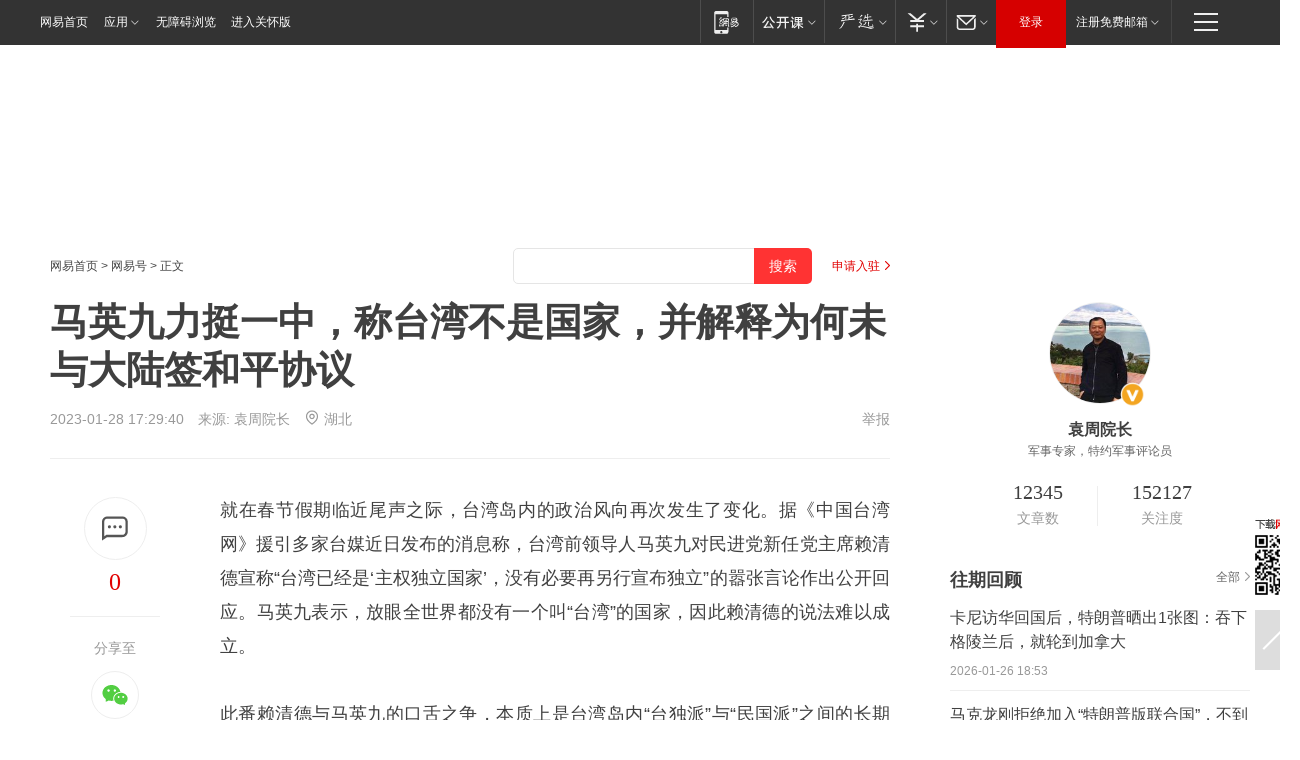

--- FILE ---
content_type: text/html; charset=utf-8
request_url: https://www.163.com/dy/article/HS6FMBN505521C6G.html?f=post1603_tab_news
body_size: 24250
content:
<!DOCTYPE HTML>

<html id="ne_wrap" data-publishtime="2023-01-28 17:29:40" version="20220428" data-category="要闻">
<head>
    <script>
        var hideOuterSearch="0",getReferFrom=function(){var t,e=[{test:/https?:\/\/www\.163\.com[^\/]*?$/i,val:"163_index",type:"url"},{test:/https?\:\/\/.*\.163\.com(?:\/news\/(?:a|d|article)\/|(?:\/[^\/]+)?\/[0-9]{2}\/[0-9]{4}\/[0-9]{2}\/|(?:\/v2)?\/article\/(?:detail\/)?)([^\.\/]+)\.html.*/i,val:"163_doc",type:"url"},{test:/https?:\/\/.*\.163\.com\/(?:news\/v\/|v\/video\/|static\/[0-9]{1}\/|paike\/.*\/)([^\.\/]+)\.html.*/i,val:"163_video",type:"url"},{test:/163\.com$/i,val:"163",type:"domain"},{test:/baidu\.com$/i,val:"baidu",type:"domain"},{test:/sm\.cn$/i,val:"sm",type:"domain"},{test:/sogou\.com$/i,val:"sogou",type:"domain"},{test:/so\.com$/i,val:"360",type:"domain"},{test:/google/i,val:"google",type:"domain"},{test:/bing/i,val:"bing",type:"domain"},{test:/weibo/i,val:"weibo",type:"domain"},{test:/toutiao/i,val:"toutiao",type:"domain"}],i=document.referrer,o="",a="";if(i&&(o=(t=i.match(/^([hH][tT]{2}[pP]:\/\/|[hH][tT]{2}[pP][sS]:\/\/)([^\/]+).*?/))&&t[2]?t[2]:o),o){a=o;for(var r,s=0;s<e.length;s++)if((r=e[s]).test.test("url"===r.type?location.href:o)){a=r.val;break}}return a};function isTargetRefer(t){return!!t&&("baidu"===t||"toutiao"===t||"sm"===t||"google"===t||"360"===t||"sogou"===t||"bing"===t)}isTargetRefer(getReferFrom())&&hideOuterSearch&&"1"===hideOuterSearch&&(window.location.href="https://www.163.com/search?keyword=马英九力挺一中，称台湾不是国家，并解释为何未与大陆签和平协议");
    </script>
    <title>马英九力挺一中，称台湾不是国家，并解释为何未与大陆签和平协议|民国|骑士团|科学家_网易订阅</title>
    <meta name="keywords" content="台湾,民国,大陆,一中,马英九,民进党,赖清德,骑士团,科学家,台当局,九二共识,和平协议,解放军“环岛”军演"/>
    <meta name="description" content="马英九力挺一中，称台湾不是国家，并解释为何未与大陆签和平协议,台湾,民国,大陆,一中,马英九,民进党,赖清德,骑士团,科学家,台当局,九二共识,和平协议,解放军“环岛”军演"/>
    <meta name="author" content="网易">
    <meta name="Copyright" content="网易版权所有">
    <link rel="apple-touch-icon" href="https://static.ws.126.net/163/f2e/common/share-icon.png">
    <meta name="msapplication-TileImage" content="https://static.ws.126.net/163/f2e/common/share-icon.png">
    <link rel="mask-icon" href="https://static.ws.126.net/163/f2e/common/share-icon.png">
    <base target="_blank"><!--[if lte IE 6]></base><![endif]-->
    <meta http-equiv="expires" content="0">
    <meta http-equiv="Cache-Control" content="no-transform"/>
    <meta http-equiv="Cache-Control" content="no-siteapp" />
    <meta http-equiv="x-ua-compatible" content="ie=edge">
    <meta property="og:type" content="news">
    <meta property="og:title" content="马英九力挺一中，称台湾不是国家，并解释为何未与大陆签和平协议">
    <meta property="og:description" content="马英九力挺一中，称台湾不是国家，并解释为何未与大陆签和平协议,台湾,民国,大陆,一中,马英九,民进党,赖清德,骑士团,科学家,台当局,九二共识,和平协议,解放军“环岛”军演">
    <meta property="og:url" content="https://www.163.com/dy/article/HS6FMBN505521C6G.html">
    <meta property="article:author" content="网易">
    <meta property="article:published_time" content="2023-01-28T17:29:40+08:00">
    <meta name="referrer" content="always">
    <link rel="alternate" media="only screen and(max-width: 640px)" href="https://m.163.com/dy/article/HS6FMBN505521C6G.html">
    <link rel="canonical" href="https://www.163.com/dy/article/HS6FMBN505521C6G.html">
    <meta name="mobile-agent" content="format=html5; url=https://m.163.com/dy/article/HS6FMBN505521C6G.html">
    <meta name="mobile-agent" content="format=xhtml; url=https://m.163.com/dy/article/HS6FMBN505521C6G.html">
    <meta name="mobile-agent" content="format=wml; url=https://m.163.com/dy/article/HS6FMBN505521C6G.html">
    <script src="https://static.ws.126.net/163/f2e/product/post2020_dy/static/redirect3.1.js?v=20231222" async="async"></script>
    <!--[if lt IE 9]>
    <script type="text/javascript" src="https://static.ws.126.net/163/f2e/post_nodejs/libs/js/html5shiv.min.js"></script><script type="text/javascript" src="https://static.ws.126.net/163/f2e/post_nodejs/libs/js/respond.min.js"></script>
    <![endif]-->
    <script src="https://static.ws.126.net/utf8/assets/js/jquery-1.10.2.min.js"></script>
    <script>jQuery.ajaxSettings.cache = true</script>
    
    <script>(function(){var bp=document.createElement('script');var curProtocol=window.location.protocol.split(':')[0];if(curProtocol==='https'){bp.src='https://zz.bdstatic.com/linksubmit/push.js'}else{bp.src='http://push.zhanzhang.baidu.com/push.js'}var s=document.getElementsByTagName("script")[0];s.parentNode.insertBefore(bp,s)})();;(function(){
var el = document.createElement("script");
el.src = "https://lf1-cdn-tos.bytegoofy.com/goofy/ttzz/push.js?de70e43cfa5b194e21ef889e98d7123a7deb9487dce7ed62313212129c4244a219d1c501ebd3301f5e2290626f5b53d078c8250527fa0dfd9783a026ff3cf719";
el.id = "ttzz";
var s = document.getElementsByTagName("script")[0];
s.parentNode.insertBefore(el, s);
})(window);</script>
    
    <!--include virtual="/special/ntes_common_model/post_dy_css.html" -->
      <script src="https://static.ws.126.net/163/f2e/libs/hls.min.js"></script>
    <link href="https://static.ws.126.net/163/f2e/product/post2020_dy/static/css/main.cee60e51.css" rel="stylesheet">
</head>
<body aria-url="https://www.163.com/dy/article/HS6FMBN505521C6G_pdya11y.html" class="float_ad_flag">
    <!-- header -->
    <link rel="stylesheet" href="https://static.ws.126.net/163/f2e/commonnav2019/css/commonnav_headcss-fad753559b.css"/>
<!-- urs -->
<script _keep="true" src="https://urswebzj.nosdn.127.net/webzj_cdn101/message.js" type="text/javascript"></script>
<div class="ntes_nav_wrap" id="js_N_NTES_wrap">
  <div class="ntes-nav" id="js_N_nav">
    <div class="ntes-nav-main clearfix">
            <div class="c-fl" id="js_N_nav_left">
        <a class="ntes-nav-index-title ntes-nav-entry-wide c-fl" href="https://www.163.com/" title="网易首页">网易首页</a>
        <!-- 应用 -->
        <div class="js_N_navSelect ntes-nav-select ntes-nav-select-wide ntes-nav-app  c-fl">
          <a href="https://www.163.com/#f=topnav" class="ntes-nav-select-title ntes-nav-entry-bgblack JS_NTES_LOG_FE">应用
            <em class="ntes-nav-select-arr"></em>
          </a>
          <div class="ntes-nav-select-pop">
            <ul class="ntes-nav-select-list clearfix">
              <li>
                <a href="https://m.163.com/newsapp/#f=topnav">
                  <span>
                    <em class="ntes-nav-app-newsapp">网易新闻</em>
                  </span>
                </a>
              </li>
              <li>
                <a href="https://open.163.com/#f=topnav">
                  <span>
                    <em class="ntes-nav-app-open">网易公开课</em>
                  </span>
                </a>
              </li>
              <li>
                <a href="https://hongcai.163.com/?from=pcsy-button">
                  <span>
                    <em class="ntes-nav-app-hongcai">网易红彩</em>
                  </span>
                </a>
              </li>
              <li>
                <a href="https://u.163.com/aosoutbdbd8">
                  <span>
                    <em class="ntes-nav-app-yanxuan">网易严选</em>
                  </span>
                </a>
              </li>
              <li>
                <a href="https://mail.163.com/client/dl.html?from=mail46">
                  <span>
                    <em class="ntes-nav-app-mail">邮箱大师</em>
                  </span>
                </a>
              </li>
              <li class="last">
                <a href="https://study.163.com/client/download.htm?from=163app&utm_source=163.com&utm_medium=web_app&utm_campaign=business">
                  <span>
                    <em class="ntes-nav-app-study">网易云课堂</em>
                  </span>
                </a>
              </li>
            </ul>
          </div>
        </div>
      </div>
      <div class="c-fr">
        <!-- 片段开始 -->
        <div class="ntes-nav-quick-navigation">
          <a rel="noreferrer"class="ntes-nav-quick-navigation-btn" id="js_N_ntes_nav_quick_navigation_btn" target="_self">
            <em>快速导航
              <span class="menu1"></span>
              <span class="menu2"></span>
              <span class="menu3"></span>
            </em>
          </a>
          <div class="ntes-quicknav-pop" id="js_N_ntes_quicknav_pop">
            <div class="ntes-quicknav-list">
              <div class="ntes-quicknav-content">
                <ul class="ntes-quicknav-column ntes-quicknav-column-1">
                  <li>
                    <h3>
                      <a href="https://news.163.com">新闻</a>
                    </h3>
                  </li>
                  <li>
                    <a href="https://news.163.com/domestic">国内</a>
                  </li>
                  <li>
                    <a href="https://news.163.com/world">国际</a>
                  </li>
                  <li>
                    <a href="https://news.163.com/special/wangsansanhome/">王三三</a>
                  </li>
                </ul>
                <ul class="ntes-quicknav-column ntes-quicknav-column-2">
                  <li>
                    <h3>
                      <a href="https://sports.163.com">体育</a>
                    </h3>
                  </li>
                  <li>
                    <a href="https://sports.163.com/nba">NBA</a>
                  </li>
                  <li>
                    <a href="https://sports.163.com/cba">CBA</a>
                  </li>
                  <li>
                    <a href="https://sports.163.com/allsports">综合</a>
                  </li>
                  <li>
                    <a href="https://sports.163.com/zc">中超</a>
                  </li>
                  <li>
                    <a href="https://sports.163.com/world">国际足球</a>
                  </li>
                  <li>
                    <a href="https://sports.163.com/yc">英超</a>
                  </li>
                  <li>
                    <a href="https://sports.163.com/xj">西甲</a>
                  </li>
                  <li>
                    <a href="https://sports.163.com/yj">意甲</a>
                  </li>
                </ul>
                <ul class="ntes-quicknav-column ntes-quicknav-column-3">
                  <li>
                    <h3>
                      <a href="https://ent.163.com">娱乐</a>
                    </h3>
                  </li>
                  <li>
                    <a href="https://ent.163.com/star">明星</a>
                  </li>
                  <li>
                    <a href="https://ent.163.com/movie">电影</a>
                  </li>
                  <li>
                    <a href="https://ent.163.com/tv">电视</a>
                  </li>
                  <li>
                    <a href="https://ent.163.com/music">音乐</a>
                  </li>
                  <li>
                    <a href="https://ent.163.com/special/fmgs/">封面故事</a>
                  </li>
                </ul>
                <ul class="ntes-quicknav-column ntes-quicknav-column-4">
                  <li>
                    <h3>
                      <a href="https://money.163.com">财经</a>
                    </h3>
                  </li>
                  <li>
                    <a href="https://money.163.com/stock">股票</a>
                  </li>
                  <li>
                    <a href="https://money.163.com/special/caijingyuanchuang/">原创</a>
                  </li>
                  <li>
                    <a href="https://money.163.com/special/wycjzk-pc/">智库</a>
                  </li>
                </ul>
                <ul class="ntes-quicknav-column ntes-quicknav-column-5">
                  <li>
                    <h3>
                      <a href="https://auto.163.com">汽车</a>
                    </h3>
                  </li>
                  <li>
                    <a href="https://auto.163.com/buy">购车</a>
                  </li>
                  <li>
                    <a href="http://product.auto.163.com">车型库</a>
                  </li>
                </ul>
                <ul class="ntes-quicknav-column ntes-quicknav-column-6">
                  <li>
                    <h3>
                      <a href="https://tech.163.com">科技</a>
                    </h3>
                  </li>
                  <li>
                    <a href="https://tech.163.com/smart/">网易智能</a>
                  </li>
                  <li>
                    <a href="https://tech.163.com/special/S1554800475317/">原创</a>
                  </li>
                  <li>
                    <a href="https://tech.163.com/it">IT</a>
                  </li>
                  <li>
                    <a href="https://tech.163.com/internet">互联网</a>
                  </li>
                  <li>
                    <a href="https://tech.163.com/telecom/">通信</a>
                  </li>
                </ul>
                <ul class="ntes-quicknav-column ntes-quicknav-column-7">
                  <li>
                    <h3>
                      <a href="https://fashion.163.com">时尚</a>
                    </h3>
                  </li>
                  <li>
                    <a href="https://fashion.163.com/art">艺术</a>
                  </li>
                  <li>
                    <a href="https://travel.163.com">旅游</a>
                  </li>
                </ul>
                <ul class="ntes-quicknav-column ntes-quicknav-column-8">
                  <li>
                    <h3>
                      <a href="https://mobile.163.com">手机</a>
                      <span>/</span>
                      <a href="https://digi.163.com/">数码</a>
                    </h3>
                  </li>
                  <li>
                    <a href="https://mobile.163.com/special/jqkj_list/">惊奇科技</a>
                  </li>
                  <li>
                    <a href="https://mobile.163.com/special/cpshi_list/">易评机</a>
                  </li>
                  <li>
                    <a href="https://hea.163.com/">家电</a>
                  </li>
                </ul>
                <ul class="ntes-quicknav-column ntes-quicknav-column-9">
                  <li>
                    <h3>
                      <a href="https://house.163.com">房产</a>
                      <span>/</span>
                      <a href="https://home.163.com">家居</a>
                    </h3>
                  </li>
                  <li>
                    <a href="https://bj.house.163.com">北京房产</a>
                  </li>
                  <li>
                    <a href="https://sh.house.163.com">上海房产</a>
                  </li>
                  <li>
                    <a href="https://gz.house.163.com">广州房产</a>
                  </li>
                  <li>
                    <a href="https://xf.house.163.com/">楼盘库</a>
                  </li>
                  <li>
                    <a href="https://designer.home.163.com/search">设计师库</a>
                  </li>
                  <li>
                    <a href="https://photo.home.163.com/">案例库</a>
                  </li>
                </ul>
                <ul class="ntes-quicknav-column ntes-quicknav-column-11">
                  <li>
                    <h3>
                      <a href="https://edu.163.com">教育</a>
                    </h3>
                  </li>
                  <li>
                    <a href="https://edu.163.com/liuxue">留学</a>
                  </li>
                  <li>
                    <a href="https://edu.163.com/gaokao">高考</a>
                  </li>
                </ul>
                <div class="ntes-nav-sitemap">
                  <a href="https://sitemap.163.com/">
                    <i></i>查看网易地图</a>
                </div>
              </div>
            </div>
          </div>
        </div>
        <div class="c-fr">
          <div class="c-fl" id="js_N_navLoginBefore">
            <div id="js_N_navHighlight" class="js_loginframe ntes-nav-login ntes-nav-login-normal">
              <a href="https://reg.163.com/" class="ntes-nav-login-title" id="js_N_nav_login_title">登录</a>
              <div class="ntes-nav-loginframe-pop" id="js_N_login_wrap">
                <!--加载登陆组件-->
              </div>
            </div>
            <div class="js_N_navSelect ntes-nav-select ntes-nav-select-wide  JS_NTES_LOG_FE c-fl">
              <a class="ntes-nav-select-title ntes-nav-select-title-register" href="https://mail.163.com/register/index.htm?from=163navi&regPage=163">注册免费邮箱
                <em class="ntes-nav-select-arr"></em>
              </a>
              <div class="ntes-nav-select-pop">
                <ul class="ntes-nav-select-list clearfix" style="width:210px;">
                  <li>
                    <a href="https://reg1.vip.163.com/newReg1/reg?from=new_topnav&utm_source=new_topnav">
                      <span style="width:190px;">注册VIP邮箱（特权邮箱，付费）</span>
                    </a>
                  </li>
                  <li class="last JS_NTES_LOG_FE">
                    <a href="https://mail.163.com/client/dl.html?from=mail46">
                      <span style="width:190px;">免费下载网易官方手机邮箱应用</span>
                    </a>
                  </li>
                </ul>
              </div>
            </div>
          </div>
          <div class="c-fl" id="js_N_navLoginAfter" style="display:none">
            <div id="js_N_logined_warp" class="js_N_navSelect ntes-nav-select ntes-nav-logined JS_NTES_LOG_FE">
              <a class="ntes-nav-select-title ntes-nav-logined-userinfo">
                <span id="js_N_navUsername" class="ntes-nav-logined-username"></span>
                <em class="ntes-nav-select-arr"></em>
              </a>
              <div id="js_login_suggest_wrap" class="ntes-nav-select-pop">
                <ul id="js_logined_suggest" class="ntes-nav-select-list clearfix"></ul>
              </div>
            </div>
            <a class="ntes-nav-entry-wide c-fl" target="_self" id="js_N_navLogout">安全退出</a>
          </div>
        </div>

        <ul class="ntes-nav-inside">
          <li>
            <div class="js_N_navSelect ntes-nav-select c-fl">
              <a href="https://www.163.com/newsapp/#f=163nav" class="ntes-nav-mobile-title ntes-nav-entry-bgblack">
                <em class="ntes-nav-entry-mobile">移动端</em>
              </a>
              <div class="qrcode-img">
                <a href="https://www.163.com/newsapp/#f=163nav">
                  <img src="//static.ws.126.net/f2e/include/common_nav/images/topapp.jpg">
                </a>
              </div>
            </div>
          </li>
          <li>
            <div class="js_N_navSelect ntes-nav-select c-fl">
              <a id="js_love_url" href="https://open.163.com/#ftopnav0" class="ntes-nav-select-title ntes-nav-select-title-huatian ntes-nav-entry-bgblack">
                <em class="ntes-nav-entry-huatian">网易公开课</em>
                <em class="ntes-nav-select-arr"></em>
                <span class="ntes-nav-msg">
                  <em class="ntes-nav-msg-num"></em>
                </span>
              </a>
              <div class="ntes-nav-select-pop ntes-nav-select-pop-huatian">
                <ul class="ntes-nav-select-list clearfix">
                  <li>
                    <a href="https://open.163.com/ted/#ftopnav1">
                      <span>TED</span>
                    </a>
                  </li>
                  <li>
                    <a href="https://open.163.com/cuvocw/#ftopnav2">
                      <span>中国大学视频公开课</span>
                    </a>
                  </li>
                  <li>
                    <a href="https://open.163.com/ocw/#ftopnav3">
                      <span>国际名校公开课</span>
                    </a>
                  </li>
                  <li>
                    <a href="https://open.163.com/appreciation/#ftopnav4">
                      <span>赏课·纪录片</span>
                    </a>
                  </li>
                  <li>
                    <a href="https://vip.open.163.com/#ftopnav5">
                      <span>付费精品课程</span>
                    </a>
                  </li>
                  <li>
                    <a href="https://open.163.com/special/School/beida.html#ftopnav6">
                      <span>北京大学公开课</span>
                    </a>
                  </li>
                  <li class="last">
                    <a href="https://open.163.com/newview/movie/courseintro?newurl=ME7HSJR07#ftopnav7">
                      <span>英语课程学习</span>
                    </a>
                  </li>
                </ul>
              </div>
            </div>
          </li>
          <li>
            <div class="js_N_navSelect ntes-nav-select c-fl">
              <a id="js_lofter_icon_url" href="https://you.163.com/?from=web_fc_menhu_xinrukou_1" class="ntes-nav-select-title ntes-nav-select-title-lofter ntes-nav-entry-bgblack">
                <em class="ntes-nav-entry-lofter">网易严选</em>
                <em class="ntes-nav-select-arr"></em>
                <span class="ntes-nav-msg" id="js_N_navLofterMsg">
                  <em class="ntes-nav-msg-num"></em>
                </span>
              </a>
              <div class="ntes-nav-select-pop ntes-nav-select-pop-lofter">
                <ul id="js_lofter_pop_url" class="ntes-nav-select-list clearfix">
                  <li>
                    <a href="https://act.you.163.com/act/pub/ABuyLQKNmKmK.html?from=out_ynzy_xinrukou_2">
                      <span>新人特价</span>
                    </a>
                  </li>
                  <li>
                    <a href="https://you.163.com/topic/v1/pub/Pew1KBH9Au.html?from=out_ynzy_xinrukou_3">
                      <span>9.9专区</span>
                    </a>
                  </li>
                  <li>
                    <a href="https://you.163.com/item/newItemRank?from=out_ynzy_xinrukou_4">
                      <span>新品热卖</span>
                    </a>
                  </li>
                  <li>
                    <a href="https://you.163.com/item/recommend?from=out_ynzy_xinrukou_5">
                      <span>人气好物</span>
                    </a>
                  </li>
                  <li>
                    <a href="https://you.163.com/item/list?categoryId=1005000&from=out_ynzy_xinrukou_7">
                      <span>居家生活</span>
                    </a>
                  </li>
                  <li>
                    <a href="https://you.163.com/item/list?categoryId=1010000&from=out_ynzy_xinrukou_8">
                      <span>服饰鞋包</span>
                    </a>
                  </li>
                  <li>
                    <a href="https://you.163.com/item/list?categoryId=1011000&from=out_ynzy_xinrukou_9">
                      <span>母婴亲子</span>
                    </a>
                  </li>
                  <li class="last">
                    <a href="https://you.163.com/item/list?categoryId=1005002&from=out_ynzy_xinrukou_10">
                      <span>美食酒水</span>
                    </a>
                  </li>
                </ul>
              </div>
            </div>
          </li>
          <li>
            <div class="js_N_navSelect ntes-nav-select c-fl">
              <a href="https://ecard.163.com/" class="ntes-nav-select-title
        ntes-nav-select-title-money ntes-nav-entry-bgblack">
                <em class="ntes-nav-entry-money">支付</em>
                <em class="ntes-nav-select-arr"></em>
              </a>
              <div class="ntes-nav-select-pop ntes-nav-select-pop-temp">
                <ul class="ntes-nav-select-list clearfix">
                  <li>
                    <a href="https://ecard.163.com/#f=topnav">
                      <span>一卡通充值</span>
                    </a>
                  </li>
                  <li>
                    <a href="https://ecard.163.com/script/index#f=topnav">
                      <span>一卡通购买</span>
                    </a>
                  </li>
                  <li>
                    <a href="https://epay.163.com/">
                      <span>我的网易支付</span>
                    </a>
                  </li>
                  <li class="last">
                    <a href="https://globalpay.163.com/home">
                      <span>网易跨境支付</span>
                    </a>
                  </li>
                </ul>
              </div>
            </div>
          </li>
          <li>
            <div class="js_N_navSelect ntes-nav-select c-fl">
              <a id="js_mail_url" rel="noreferrer"class="ntes-nav-select-title
        ntes-nav-select-title-mail ntes-nav-entry-bgblack">
                <em class="ntes-nav-entry-mail">邮箱</em>
                <em class="ntes-nav-select-arr"></em>
                <span class="ntes-nav-msg" id="js_N_navMailMsg">
                  <em class="ntes-nav-msg-num" id="js_N_navMailMsgNum"></em>
                </span>
              </a>
              <div class="ntes-nav-select-pop ntes-nav-select-pop-mail">
                <ul class="ntes-nav-select-list clearfix">
                  <li>
                    <a href="https://email.163.com/#f=topnav">
                      <span>免费邮箱</span>
                    </a>
                  </li>
                  <li>
                    <a href="https://vipmail.163.com/#f=topnav">
                      <span>VIP邮箱</span>
                    </a>
                  </li>
                  <li>
                    <a href="https://qiye.163.com/?from=NetEase163top">
                      <span>企业邮箱</span>
                    </a>
                  </li>
                  <li>
                    <a href="https://mail.163.com/register/index.htm?from=ntes_nav&regPage=163">
                      <span>免费注册</span>
                    </a>
                  </li>
                  <li class="last">
                    <a href="https://mail.163.com/dashi/dlpro.html?from=mail46">
                      <span>客户端下载</span>
                    </a>
                  </li>
                </ul>
              </div>
            </div>
          </li>
        </ul>
      </div>
    </div>
  </div>
</div>
<script src="https://static.ws.126.net/163/f2e/commonnav2019/js/commonnav_headjs-8e9e7c8602.js"></script>
    <!-- content -->
    <div class="wrapper clearfix" id="contain" data-wemediaid="W4139348701163177560" data-docid="HS6FMBN505521C6G" data-ptime="2023-01-28 17:29:40" data-hidead="true" style="padding-bottom: 100px;" data-h-account="-"  data-ispay="false" data-adv="">
        
        <div class="post_area post_columnad_top" data-adid="article_dy_column_1" style="margin-top: 30px; height:125px;">
            <!-- 网易号文章通发页顶部通栏 -->
<div style="position:relative;">
<div class="at_item common_ad_item top_ad_column" adType="topColumnAd" normalw="1200" normalh="125" requestUrl="https://nex.163.com/q?app=7BE0FC82&c=dyarticle&l=11&site=netease&affiliate=163&cat=dyarticle&type=column1200x125&location=1"></div>
<a href="javascript:;" target="_self" class="ad_hover_href"></a>
</div>
        </div>
        
        <div class="post_main">
            
            <!-- crumb -->
            <div class="post_crumb">
                <a href="https://www.163.com/">网易首页</a> &gt; <a href="https://dy.163.com/">网易号</a> &gt; 正文
                <a class="to_reg" href="https://dy.163.com/wemedia/index.html">申请入驻</a>
				<div id="netease_search"  search-hideword="true"  style=" margin: -12px 20px 0 0; vertical-align: top; float:right;"></div>
              	<script>window.UID_TARGET = ['0', '1', '2', '3', '4', '5', '6', '7']</script>
				<script src="https://static.ws.126.net/163/f2e/modules/search2022/search2022.cdbc9331.js" async></script>
            </div>
            
            
            <h1 class="post_title">马英九力挺一中，称台湾不是国家，并解释为何未与大陆签和平协议</h1>
            <!--keywordsList beigin-->
            
            <!--keywordsList end-->
            <!-- 来源 -->
            <div class="post_info">
                
                    
                      2023-01-28 17:29:40　来源: <a href="https://www.163.com/dy/media/T1614679193970.html">袁周院长</a>
                    <img src="https://static.ws.126.net/163/f2e/dy_media/dy_media/static/images/ipLocation.f6d00eb.svg" style="vertical-align: top;margin: -7px 0 0 6px;">湖北
                    
                
                &nbsp;<a href="https://www.163.com/special/0077jt/tipoff.html?title=%E9%A9%AC%E8%8B%B1%E4%B9%9D%E5%8A%9B%E6%8C%BA%E4%B8%80%E4%B8%AD%EF%BC%8C%E7%A7%B0%E5%8F%B0%E6%B9%BE%E4%B8%8D%E6%98%AF%E5%9B%BD%E5%AE%B6%EF%BC%8C%E5%B9%B6%E8%A7%A3%E9%87%8A%E4%B8%BA%E4%BD%95%E6%9C%AA%E4%B8%8E%E5%A4%A7%E9%99%86%E7%AD%BE%E5%92%8C%E5%B9%B3%E5%8D%8F%E8%AE%AE" target="_blank" class="post_jubao">举报</a>
            </div>
            <div class="post_content" id="content" data-cover="">
                <div class="post_top">
                    
                    <div class="post_top_tie">
                        <a class="post_top_tie_icon" target="_self" href="#post_comment_area" title="快速发贴"></a>
                        <a class="post_top_tie_count js-tielink js-tiejoincount" href="#" title="点击查看跟贴">0</a>
                    </div>
                    
                    <div class="post_top_share">
                        <span class="post_top_share_title">分享至</span>
                        <ul class="post_share">
                            <li class="share_weixin js_weixin">
                                <a href="javascript:;" target="_self"><i title="分享到微信"></i></a>
                            </li>
                            <li class="share_weibo js_share" data-type="weibo">
                                <a href="javascript:;" target="_self"><i title="分享到新浪微博"></i></a>
                            </li>
                            <li class="share_qzone js_share" data-type="qzone">
                                <a href="javascript:;" target="_self"><i title="分享到QQ空间"></i></a>
                            </li>
                        </ul>
                        <div class="js_qrcode_wrap hidden" id="js_qrcode_top">
                            <div class="js_qrcode_arr"></div>
                            <a href="javascript:;" target="_self" class="js_qrcode_close" title="关闭"></a>
                            <div class="js_qrcode_img js_share_qrcode"></div>
                            <p>用微信扫码二维码</p>
                            <p>分享至好友和朋友圈</p>
                        </div>
                    </div>
                </div>
                
                <div class="post_body">
                    <p id="1H5O8UMA">就在春节假期临近尾声之际，台湾岛内的政治风向再次发生了变化。据《中国台湾网》援引多家台媒近日发布的消息称，台湾前领导人马英九对民进党新任党主席赖清德宣称“台湾已经是‘主权独立国家’，没有必要再另行宣布独立”的嚣张言论作出公开回应。马英九表示，放眼全世界都没有一个叫“台湾”的国家，因此赖清德的说法难以成立。</p><p id="1H5O8UMB">此番赖清德与马英九的口舌之争，本质上是台湾岛内“台独派”与“民国派”之间的长期争论，前者妄图一步到位，否认两岸同属一中的事实，这是岛内深绿势力长久以来的幻想。而后者虽然还披着“民国”的外衣，但实际上干的也都是“借壳上市”的勾当，对于推进两岸和平统一是绝口不提，俨然将大陆视为与自己毫无关联的政治实体，以至于国民党现任党主席朱立伦，曾公开喊出“九二共识是没有共识的共识”这种狂妄之言。</p><p id="1H5O8UMD">归根结底，两派的核心诉求都是不再承认台湾与大陆在历史上的连接，用西方政治逻辑来解构两岸关系，最终达到完全脱离大陆，成为一个主权独立国家的目的。值得一提的是，马英九在接受媒体采访时，还回应了此前连战在自己最新出版的回忆录当中，称马英九并没有采纳自己提出的与大陆签署“两岸和平协议”建议一事。马英九辩解称，由于签署两岸和平协议需要耗费的时间很多，相较之下先推动一些涉及民生的两岸协议会更好。</p><p id="1H5O8UME">这一解释看似合理，但实际上很难经得起推敲，如果说马英九是台湾主流政治势力当中最亲大陆的代表性人物，那么他当年在任时实施的各项决定，其实足以反映出台湾政界对两岸问题的真实态度。回顾过去历史不难发现，两岸和平协议与其说是因为程序繁杂而没有启动，倒不如说台当局从来就没有显示出希望就此展开讨论的诚意。</p><p id="1H5O8UMG">而这恰恰是马英九无法自圆其说的关键所在。作为时任台湾地区领导人以及国民党党主席，马英九不可能不知道“和平协议”是两岸迈向和平统一的重要环节，但当大陆敞开大门，希望用诚意来换民意时，马英九回应的却是“徐徐图之”。尤其是在他的任期内还爆发了著名的“反服贸和太阳花运动”，让人看清了其“渐进式台独”的本质，也更加让大陆民众意识到，岛内的蓝绿两派已经操纵了舆论风向，成为了利益集团的代言人，代表不了广大民众的民意。</p><p id="1H5O8UMH">不过，马英九的这一动作很大程度上也是受到了岛内政治氛围的钳制，当时的马英九在与大陆深化两岸关系时，就不断受到民进党的故意阻挠，如今被民进党严加保护的“海峡两岸经济合作框架协议”，当年却被民进党诬蔑成“糖衣炮弹”。可即便如此，马英九想用“重视民生”来为自己昔日的所作所为进行辩解，也只能更加证明他软弱无能的政治底色。</p><p id="1H5O8UMJ">以马英九为首的“民国派”，无非就是想背靠“九二共识”，从大陆的改革开放红利当中渔利，对两岸统一议题却绝口不提。因此马英九所代表的“民国派”，从某种程度上与民进党所代表的“独立”派是一丘之貉。时至今日，台海局势在美西方的刻意操弄下变得极为敏感，而马英九至今还抱有幻想，认为两岸还能回到昔日国民党主政时的政治氛围，是典型的执迷不悟的鸵鸟心态。</p><p id="1H5O8UMK">在我看来，国民党想要赢得民心，获得重生，只有放弃左右摇摆的政策，坚定的高举推动国家统一的大旗，多做一些真正有利于台湾人民福祉的事情。惟此，台湾民众之幸，两岸人民之幸，亦是中国国民党之幸。</p>
                </div>
                
                
                    
                    
                <div class="post_statement">
                    <span class="bg"></span>
                    
                    <p>特别声明：以上内容(如有图片或视频亦包括在内)为自媒体平台“网易号”用户上传并发布，本平台仅提供信息存储服务。</p>
                    <p>Notice: The content above (including the pictures and videos if any) is uploaded and posted by a user of NetEase Hao, which is a social media platform and only provides information storage services.</p>
                    
                </div>
                <!-- tie -->
                <link rel="stylesheet" href="https://static.ws.126.net/163/f2e/tie-sdk/tie-2020-11b4ffc1a813dfcc799e.css">
<script>
  var loadMessageError2 = function () {
      // message加载失败降级到nginx,产品可以在load事件重新初始化
      var cdnPath = 'https://dl.reg.163.com/webzj/ngx/message.js';
      var script = document.createElement('script');
      script.src = cdnPath;
      document.body.appendChild(script);
  }
  var loadMessageError1 = function () {
      // message加载失败降级备份cdn域名,产品可以在load事件重新初始化
      var cdnPath = 'https://webzj.netstatic.net/webzj_cdn101/message4.js';
      var script = document.createElement('script');
      script.src = cdnPath;
      script.onerror = loadMessageError2
      document.body.appendChild(script);
  }  
</script>
<script onerror="loadMessageError1()" src="https://urswebzj.nosdn.127.net/webzj_cdn101/message.js"></script>
<script type="text/javascript" src="https://acstatic-dun.126.net/tool.min.js"></script>
<script type="text/javascript">
  //初始化反作弊
  var wm = null;
  // 只需初始化一次
  initWatchman({
    productNumber: 'YD00157343455660',
    onload: function (instance) {
      wm = instance
    }
  });
</script>
<script type="text/javascript" src="https://static.ws.126.net/163/f2e/tie-sdk/tie-2020-11b4ffc1a813dfcc799e.js"></script>

                <div class="tie-areas post_comment" id="post_comment_area">
                    <div id="tie"></div>
                </div>
                <script type="text/javascript" language="javascript">
                    var isShowComments = true, tieChannel = "";
                </script>
                <script>
                    (function () {
                        if (window.isShowComments === undefined) {
                            window.isShowComments = true;
                        }
                        var config = {
                            "productKey": "a2869674571f77b5a0867c3d71db5856",
                            "docId": "HS6FMBN505521C6G", //"data.article.postid", "FNMG85GQ0514HDQI"
                            "target": document.getElementById("tie"),
                            "operators": ["up", "down", "reply", "share"],
                            "isShowComments": isShowComments,   //是否显示帖子列表
                            "hotSize": 3,   //热门跟贴列表 展示3 条
                            "newSize": 2,   //最新跟贴列表 展示 10 条
                            "showPaging": false, //显示分页栏
                            "submitType": "commentPage"   //新发帖子的展现形式：停留在当前页面(currentPage) | 跳转到跟贴详情页(commentPage)
                        };
                        Tie.init(config, function(data) {});
                    })();
                </script>
                <!-- next -->
                <div class="post_next hidden">
                    <div class="post_next_name"><i>/</i><span>阅读下一篇</span><i>/</i></div>
                    <h3><a id="js_next" href=""></a></h3>
                    <div class="post_next_to">
                        <a href="https://www.163.com/?f=post2020_dy">返回网易首页</a>
                        <a href="https://www.163.com/newsapp/#f=post2020_dy">下载网易新闻客户端</a>
                    </div>
                </div>
                
            </div>
            <!-- recommend -->
            <div class="post_recommends js-tab-mod" data-event="click" style="display: none;">
                <div class="post_recommends_titles">
                    <div class="post_recommends_title js-tab">相关推荐</div>
                    
                    <div class="post_recommends_title js-tab">热点推荐</div>
                    
                </div>
                <div class="post_recommends_ulist js-content">
                    <ul class="post_recommends_list">
                        
                        
                        
                        
                    	
                        
                        <li class="post_recommend">
                            
                            <a class="post_recommend_img" href="https://www.163.com/news/article/KK6DC5MJ000189PS.html?f=post2020_dy_recommends">
                                <img src="https://nimg.ws.126.net/?url=http://cms-bucket.ws.126.net/2026/0126/3ec79eb1p00t9g3o1004nc0009c0070c.png&thumbnail=140y88&quality=80&type=jpg" onerror="this.onerror=''; this.src='https://static.ws.126.net/dy/images/default180x120.jpg'">
                            </a>
                            
                            <div class="post_recommend_info">
                                <h3 class="post_recommend_title"><a href="https://www.163.com/news/article/KK6DC5MJ000189PS.html?f=post2020_dy_recommends">美国“林肯”号航母打击群已经抵达中东</a></h3>
                                <p class="post_recommend_time">央视新闻客户端 2026-01-26 07:51:02</p>
                                
                                <a href="https://www.163.com/news/article/KK6DC5MJ000189PS.html?f=post2020_dy_recommends" class="post_recommend_tie">
                                    <span class="post_recommend_tie_inner">
                                        <span class="post_recommend_tie_icon">
                                            <i></i> 22410
                                        </span>
                                        <span class="post_recommend_tie_text">
                                            <em>跟贴</em> 22410
                                        </span>
                                    </span>
                                </a>
                                
                            </div>
                        </li>
                        
                        
                        
                    	
                        
                        <li class="post_recommend">
                            
                            <a class="post_recommend_img" href="https://www.163.com/dy/article/KK7FTAK3051492T3.html?f=post2020_dy_recommends">
                                <img src="https://nimg.ws.126.net/?url=http://cms-bucket.ws.126.net/2026/0126/b8c92749p00t9h3t4000zc0009c0070c.png&thumbnail=140y88&quality=80&type=jpg" onerror="this.onerror=''; this.src='https://static.ws.126.net/dy/images/default180x120.jpg'">
                            </a>
                            
                            <div class="post_recommend_info">
                                <h3 class="post_recommend_title"><a href="https://www.163.com/dy/article/KK7FTAK3051492T3.html?f=post2020_dy_recommends">丹麦网友"众筹"1万亿美元收购加州 美国网友热烈回应</a></h3>
                                <p class="post_recommend_time">红星新闻 2026-01-26 17:52:54</p>
                                
                                <a href="https://www.163.com/dy/article/KK7FTAK3051492T3.html?f=post2020_dy_recommends" class="post_recommend_tie">
                                    <span class="post_recommend_tie_inner">
                                        <span class="post_recommend_tie_icon">
                                            <i></i> 2548
                                        </span>
                                        <span class="post_recommend_tie_text">
                                            <em>跟贴</em> 2548
                                        </span>
                                    </span>
                                </a>
                                
                            </div>
                        </li>
                        
                        
                        
                    	
                      	<div class="post_recommend artificial_collect_item"></div>
                    	
                        
                        <li class="post_recommend">
                            
                            <a class="post_recommend_img" href="https://www.163.com/dy/article/KK7N1070055040N3.html?f=post2020_dy_recommends">
                                <img src="https://nimg.ws.126.net/?url=http://bjnewsrec-cv.ws.126.net/three34526e48f45j00t9gz9c002cd000p000irg.jpg&thumbnail=140y88&quality=80&type=jpg" onerror="this.onerror=''; this.src='https://static.ws.126.net/dy/images/default180x120.jpg'">
                            </a>
                            
                            <div class="post_recommend_info">
                                <h3 class="post_recommend_title"><a href="https://www.163.com/dy/article/KK7N1070055040N3.html?f=post2020_dy_recommends">【城事】上海华亭宾馆改造收官，2月10日试运营</a></h3>
                                <p class="post_recommend_time">上观新闻 2026-01-26 19:57:15</p>
                                
                                <a href="https://www.163.com/dy/article/KK7N1070055040N3.html?f=post2020_dy_recommends" class="post_recommend_tie">
                                    <span class="post_recommend_tie_inner">
                                        <span class="post_recommend_tie_icon">
                                            <i></i> 61
                                        </span>
                                        <span class="post_recommend_tie_text">
                                            <em>跟贴</em> 61
                                        </span>
                                    </span>
                                </a>
                                
                            </div>
                        </li>
                        
                        
                        
                    	
                        
                        <li class="post_recommend">
                            
                            <a class="post_recommend_img" href="https://www.163.com/dy/article/KK77RIA80514BQ68.html?f=post2020_dy_recommends">
                                <img src="https://nimg.ws.126.net/?url=http://bjnewsrec-cv.ws.126.net/doccover_gen/KK77RIA80514BQ68_cover.png&thumbnail=140y88&quality=80&type=jpg" onerror="this.onerror=''; this.src='https://static.ws.126.net/dy/images/default180x120.jpg'">
                            </a>
                            
                            <div class="post_recommend_info">
                                <h3 class="post_recommend_title"><a href="https://www.163.com/dy/article/KK77RIA80514BQ68.html?f=post2020_dy_recommends">克里姆林宫：俄方不再与卡拉斯打交道</a></h3>
                                <p class="post_recommend_time">参考消息 2026-01-26 15:32:08</p>
                                
                                <a href="https://www.163.com/dy/article/KK77RIA80514BQ68.html?f=post2020_dy_recommends" class="post_recommend_tie">
                                    <span class="post_recommend_tie_inner">
                                        <span class="post_recommend_tie_icon">
                                            <i></i> 1011
                                        </span>
                                        <span class="post_recommend_tie_text">
                                            <em>跟贴</em> 1011
                                        </span>
                                    </span>
                                </a>
                                
                            </div>
                        </li>
                        
                        
                        
                    	
                      	<div class="post_recommend artificial_collect_item"></div>
                    	
                        
                        <li class="post_recommend">
                            
                            <a class="post_recommend_img" href="https://www.163.com/dy/article/KK70N0BU053469LG.html?f=post2020_dy_recommends">
                                <img src="https://nimg.ws.126.net/?url=http://cms-bucket.ws.126.net/2026/0126/eedac2f3p00t9gi6z000sc0009c0070c.png&thumbnail=140y88&quality=80&type=jpg" onerror="this.onerror=''; this.src='https://static.ws.126.net/dy/images/default180x120.jpg'">
                            </a>
                            
                            <div class="post_recommend_info">
                                <h3 class="post_recommend_title"><a href="https://www.163.com/dy/article/KK70N0BU053469LG.html?f=post2020_dy_recommends">刘强东腊八下单万件年货送老乡，今年还将为光明村打造村晚</a></h3>
                                <p class="post_recommend_time">极目新闻 2026-01-26 13:27:18</p>
                                
                                <a href="https://www.163.com/dy/article/KK70N0BU053469LG.html?f=post2020_dy_recommends" class="post_recommend_tie">
                                    <span class="post_recommend_tie_inner">
                                        <span class="post_recommend_tie_icon">
                                            <i></i> 39
                                        </span>
                                        <span class="post_recommend_tie_text">
                                            <em>跟贴</em> 39
                                        </span>
                                    </span>
                                </a>
                                
                            </div>
                        </li>
                        
                        
                        
                    	
                        
                        <li class="post_recommend">
                            
                            <a class="post_recommend_img" href="https://www.163.com/news/article/KK7VG9IL0001899O.html?f=post2020_dy_recommends">
                                <img src="https://nimg.ws.126.net/?url=http://cms-bucket.ws.126.net/2026/0126/1ad3ac89p00t9h6pg001ec0009c0070c.png&thumbnail=140y88&quality=80&type=jpg" onerror="this.onerror=''; this.src='https://static.ws.126.net/dy/images/default180x120.jpg'">
                            </a>
                            
                            <div class="post_recommend_info">
                                <h3 class="post_recommend_title"><a href="https://www.163.com/news/article/KK7VG9IL0001899O.html?f=post2020_dy_recommends">C919新年交付开门红 被指今年有望实现每15天造一架</a></h3>
                                <p class="post_recommend_time">澎湃新闻 2026-01-26 22:25:24</p>
                                
                                <a href="https://www.163.com/news/article/KK7VG9IL0001899O.html?f=post2020_dy_recommends" class="post_recommend_tie">
                                    <span class="post_recommend_tie_inner">
                                        <span class="post_recommend_tie_icon">
                                            <i></i> 232
                                        </span>
                                        <span class="post_recommend_tie_text">
                                            <em>跟贴</em> 232
                                        </span>
                                    </span>
                                </a>
                                
                            </div>
                        </li>
                        
                        
                        
                    	
                      	<div class="post_recommend artificial_collect_item"></div>
                    	
                        
                        <li class="post_recommend">
                            
                            <a class="post_recommend_img" href="https://www.163.com/dy/article/KK6RQVEP0514CFC7.html?f=post2020_dy_recommends">
                                <img src="https://nimg.ws.126.net/?url=http://bjnewsrec-cv.ws.126.net/doccover_gen/KK6RQVEP0514CFC7_cover.png&thumbnail=140y88&quality=80&type=jpg" onerror="this.onerror=''; this.src='https://static.ws.126.net/dy/images/default180x120.jpg'">
                            </a>
                            
                            <div class="post_recommend_info">
                                <h3 class="post_recommend_title"><a href="https://www.163.com/dy/article/KK6RQVEP0514CFC7.html?f=post2020_dy_recommends">账户里突然多了20万！女子10年前买的10万元白银被彻底遗忘 现在市值接近32万元</a></h3>
                                <p class="post_recommend_time">闪电新闻 2026-01-26 12:02:06</p>
                                
                                <a href="https://www.163.com/dy/article/KK6RQVEP0514CFC7.html?f=post2020_dy_recommends" class="post_recommend_tie">
                                    <span class="post_recommend_tie_inner">
                                        <span class="post_recommend_tie_icon">
                                            <i></i> 544
                                        </span>
                                        <span class="post_recommend_tie_text">
                                            <em>跟贴</em> 544
                                        </span>
                                    </span>
                                </a>
                                
                            </div>
                        </li>
                        
                        
                        
                    	
                        
                        <li class="post_recommend">
                            
                            <a class="post_recommend_img" href="https://www.163.com/news/article/KK8D8L740001899O.html?f=post2020_dy_recommends">
                                <img src="https://nimg.ws.126.net/?url=http://cms-bucket.ws.126.net/2026/0127/ba58644fp00t9hhwr027dc0009c0070c.png&thumbnail=140y88&quality=80&type=jpg" onerror="this.onerror=''; this.src='https://static.ws.126.net/dy/images/default180x120.jpg'">
                            </a>
                            
                            <div class="post_recommend_info">
                                <h3 class="post_recommend_title"><a href="https://www.163.com/news/article/KK8D8L740001899O.html?f=post2020_dy_recommends">印度尼帕病毒现跨区域传播 世卫:或引起全球大流行</a></h3>
                                <p class="post_recommend_time">参考消息网 2026-01-27 02:25:54</p>
                                
                                <a href="https://www.163.com/news/article/KK8D8L740001899O.html?f=post2020_dy_recommends" class="post_recommend_tie">
                                    <span class="post_recommend_tie_inner">
                                        <span class="post_recommend_tie_icon">
                                            <i></i> 8
                                        </span>
                                        <span class="post_recommend_tie_text">
                                            <em>跟贴</em> 8
                                        </span>
                                    </span>
                                </a>
                                
                            </div>
                        </li>
                        
                        
                        
                    	
                      	<div class="post_recommend artificial_collect_item"></div>
                    	
                        
                        <li class="post_recommend">
                            
                            <a class="post_recommend_img" href="https://www.163.com/dy/article/KK78FHKS053469RG.html?f=post2020_dy_recommends">
                                <img src="https://nimg.ws.126.net/?url=http://bjnewsrec-cv.ws.126.net/doccover_gen/KK78FHKS053469RG_cover.png&thumbnail=140y88&quality=80&type=jpg" onerror="this.onerror=''; this.src='https://static.ws.126.net/dy/images/default180x120.jpg'">
                            </a>
                            
                            <div class="post_recommend_info">
                                <h3 class="post_recommend_title"><a href="https://www.163.com/dy/article/KK78FHKS053469RG.html?f=post2020_dy_recommends">商务部：一视同仁支持外企参与提振消费、政府采购、招投标等</a></h3>
                                <p class="post_recommend_time">证券时报 2026-01-26 15:43:03</p>
                                
                                <a href="https://www.163.com/dy/article/KK78FHKS053469RG.html?f=post2020_dy_recommends" class="post_recommend_tie">
                                    <span class="post_recommend_tie_inner">
                                        <span class="post_recommend_tie_icon">
                                            <i></i> 2240
                                        </span>
                                        <span class="post_recommend_tie_text">
                                            <em>跟贴</em> 2240
                                        </span>
                                    </span>
                                </a>
                                
                            </div>
                        </li>
                        
                        
                        
                    	
                        
                        <li class="post_recommend">
                            
                            <a class="post_recommend_img" href="https://www.163.com/dy/article/KK6NUD7D05561G0D.html?f=post2020_dy_recommends">
                                <img src="https://nimg.ws.126.net/?url=http://cms-bucket.ws.126.net/2026/0126/a6f10d46p00t9gc8h001gc0009c0070c.png&thumbnail=140y88&quality=80&type=jpg" onerror="this.onerror=''; this.src='https://static.ws.126.net/dy/images/default180x120.jpg'">
                            </a>
                            
                            <div class="post_recommend_info">
                                <h3 class="post_recommend_title"><a href="https://www.163.com/dy/article/KK6NUD7D05561G0D.html?f=post2020_dy_recommends">居民楼出现一条50米长裂缝，“里面结构都露出来了” 业主认为与底层商铺烟管爆炸有关</a></h3>
                                <p class="post_recommend_time">大风新闻 2026-01-26 10:54:04</p>
                                
                                <a href="https://www.163.com/dy/article/KK6NUD7D05561G0D.html?f=post2020_dy_recommends" class="post_recommend_tie">
                                    <span class="post_recommend_tie_inner">
                                        <span class="post_recommend_tie_icon">
                                            <i></i> 370
                                        </span>
                                        <span class="post_recommend_tie_text">
                                            <em>跟贴</em> 370
                                        </span>
                                    </span>
                                </a>
                                
                            </div>
                        </li>
                        
                        
                        
                    	
                      	<div class="post_recommend artificial_collect_item"></div>
                    	
                        
                        <li class="post_recommend">
                            
                            <a class="post_recommend_img" href="https://www.163.com/dy/article/KK7AJ10C0514BE2Q.html?f=post2020_dy_recommends">
                                <img src="https://nimg.ws.126.net/?url=http://dingyue.ws.126.net/2026/0126/591f6228j00t9gpsq004wd000u000mim.jpg&thumbnail=140y88&quality=80&type=jpg" onerror="this.onerror=''; this.src='https://static.ws.126.net/dy/images/default180x120.jpg'">
                            </a>
                            
                            <div class="post_recommend_info">
                                <h3 class="post_recommend_title"><a href="https://www.163.com/dy/article/KK7AJ10C0514BE2Q.html?f=post2020_dy_recommends">佛山路边停车收费出“奇招”，被称“吃相难看”</a></h3>
                                <p class="post_recommend_time">中国新闻周刊 2026-01-26 16:47:50</p>
                                
                                <a href="https://www.163.com/dy/article/KK7AJ10C0514BE2Q.html?f=post2020_dy_recommends" class="post_recommend_tie">
                                    <span class="post_recommend_tie_inner">
                                        <span class="post_recommend_tie_icon">
                                            <i></i> 0
                                        </span>
                                        <span class="post_recommend_tie_text">
                                            <em>跟贴</em> 0
                                        </span>
                                    </span>
                                </a>
                                
                            </div>
                        </li>
                        
                        
                        
                    	
                        
                        <li class="post_recommend">
                            
                            <a class="post_recommend_img" href="https://www.163.com/dy/article/KK6SAC46053469LG.html?f=post2020_dy_recommends">
                                <img src="https://nimg.ws.126.net/?url=http://cms-bucket.ws.126.net/2026/0126/8838d6ffp00t9gm2x007mc0009c0070c.png&thumbnail=140y88&quality=80&type=jpg" onerror="this.onerror=''; this.src='https://static.ws.126.net/dy/images/default180x120.jpg'">
                            </a>
                            
                            <div class="post_recommend_info">
                                <h3 class="post_recommend_title"><a href="https://www.163.com/dy/article/KK6SAC46053469LG.html?f=post2020_dy_recommends">泰启动防疫措施 有中国游客取消赴泰行程</a></h3>
                                <p class="post_recommend_time">极目新闻 2026-01-26 12:10:30</p>
                                
                                <a href="https://www.163.com/dy/article/KK6SAC46053469LG.html?f=post2020_dy_recommends" class="post_recommend_tie">
                                    <span class="post_recommend_tie_inner">
                                        <span class="post_recommend_tie_icon">
                                            <i></i> 262
                                        </span>
                                        <span class="post_recommend_tie_text">
                                            <em>跟贴</em> 262
                                        </span>
                                    </span>
                                </a>
                                
                            </div>
                        </li>
                        
                        
                        
                    	
                        
                        <li class="post_recommend">
                            
                            <a class="post_recommend_img" href="https://www.163.com/dy/article/KK75VJNT053469LG.html?f=post2020_dy_recommends">
                                <img src="https://nimg.ws.126.net/?url=http://bjnewsrec-cv.ws.126.net/little86910d1162dj00t9glnq002ad000wr00n6g.jpg&thumbnail=140y88&quality=80&type=jpg" onerror="this.onerror=''; this.src='https://static.ws.126.net/dy/images/default180x120.jpg'">
                            </a>
                            
                            <div class="post_recommend_info">
                                <h3 class="post_recommend_title"><a href="https://www.163.com/dy/article/KK75VJNT053469LG.html?f=post2020_dy_recommends">女子乘二等座买到“单人座位”，空间比较宽敞，旁边还能放行李，12306：系残疾人专座，如无相应旅客购票会安排给其他旅客</a></h3>
                                <p class="post_recommend_time">极目新闻 2026-01-26 14:59:23</p>
                                
                                <a href="https://www.163.com/dy/article/KK75VJNT053469LG.html?f=post2020_dy_recommends" class="post_recommend_tie">
                                    <span class="post_recommend_tie_inner">
                                        <span class="post_recommend_tie_icon">
                                            <i></i> 400
                                        </span>
                                        <span class="post_recommend_tie_text">
                                            <em>跟贴</em> 400
                                        </span>
                                    </span>
                                </a>
                                
                            </div>
                        </li>
                        
                        
                        
                    	
                        
                        <li class="post_recommend">
                            
                            <a class="post_recommend_img" href="https://www.163.com/news/article/KK7EUFPN0001899O.html?f=post2020_dy_recommends">
                                <img src="https://nimg.ws.126.net/?url=http://cms-bucket.ws.126.net/2026/0126/f003834dp00t9gtnk004rc0009c0070c.png&thumbnail=140y88&quality=80&type=jpg" onerror="this.onerror=''; this.src='https://static.ws.126.net/dy/images/default180x120.jpg'">
                            </a>
                            
                            <div class="post_recommend_info">
                                <h3 class="post_recommend_title"><a href="https://www.163.com/news/article/KK7EUFPN0001899O.html?f=post2020_dy_recommends">军报记者寻根行丨永远吹响“冲锋号”</a></h3>
                                <p class="post_recommend_time">中国军网 2026-01-26 17:40:33</p>
                                
                                <a href="https://www.163.com/news/article/KK7EUFPN0001899O.html?f=post2020_dy_recommends" class="post_recommend_tie">
                                    <span class="post_recommend_tie_inner">
                                        <span class="post_recommend_tie_icon">
                                            <i></i> 84
                                        </span>
                                        <span class="post_recommend_tie_text">
                                            <em>跟贴</em> 84
                                        </span>
                                    </span>
                                </a>
                                
                            </div>
                        </li>
                        
                        
                        
                    	
                        
                        <li class="post_recommend">
                            
                            <a class="post_recommend_img" href="https://www.163.com/dy/article/KK69CH1V0530WJIN.html?f=post2020_dy_recommends">
                                <img src="https://nimg.ws.126.net/?url=http://bjnewsrec-cv.ws.126.net/little578682798b8j00t9fyqc001zd000u000k0g.jpg&thumbnail=140y88&quality=80&type=jpg" onerror="this.onerror=''; this.src='https://static.ws.126.net/dy/images/default180x120.jpg'">
                            </a>
                            
                            <div class="post_recommend_info">
                                <h3 class="post_recommend_title"><a href="https://www.163.com/dy/article/KK69CH1V0530WJIN.html?f=post2020_dy_recommends">热闻|世界波，绝杀，胜利！曼联客场3-2逆转阿森纳，英超最新积分榜出炉</a></h3>
                                <p class="post_recommend_time">齐鲁壹点 2026-01-26 06:39:38</p>
                                
                                <a href="https://www.163.com/dy/article/KK69CH1V0530WJIN.html?f=post2020_dy_recommends" class="post_recommend_tie">
                                    <span class="post_recommend_tie_inner">
                                        <span class="post_recommend_tie_icon">
                                            <i></i> 167
                                        </span>
                                        <span class="post_recommend_tie_text">
                                            <em>跟贴</em> 167
                                        </span>
                                    </span>
                                </a>
                                
                            </div>
                        </li>
                        
                        
                        
                    	
                        
                        <li class="post_recommend">
                            
                            <a class="post_recommend_img" href="https://www.163.com/dy/article/KK71DKCL0514D3UH.html?f=post2020_dy_recommends">
                                <img src="https://nimg.ws.126.net/?url=http://cms-bucket.ws.126.net/2026/0126/c634f26cp00t9h4bh000kc0009c0070c.png&thumbnail=140y88&quality=80&type=jpg" onerror="this.onerror=''; this.src='https://static.ws.126.net/dy/images/default180x120.jpg'">
                            </a>
                            
                            <div class="post_recommend_info">
                                <h3 class="post_recommend_title"><a href="https://www.163.com/dy/article/KK71DKCL0514D3UH.html?f=post2020_dy_recommends">“黑飞”又惹祸！无人机吊运年猪挂住高压线致村庄停电</a></h3>
                                <p class="post_recommend_time">封面新闻 2026-01-26 13:39:40</p>
                                
                                <a href="https://www.163.com/dy/article/KK71DKCL0514D3UH.html?f=post2020_dy_recommends" class="post_recommend_tie">
                                    <span class="post_recommend_tie_inner">
                                        <span class="post_recommend_tie_icon">
                                            <i></i> 90
                                        </span>
                                        <span class="post_recommend_tie_text">
                                            <em>跟贴</em> 90
                                        </span>
                                    </span>
                                </a>
                                
                            </div>
                        </li>
                        
                        
                        
                    	
                        
                        <li class="post_recommend">
                            
                            <a class="post_recommend_img" href="https://www.163.com/dy/article/KK6UDAA90514R9P4.html?f=post2020_dy_recommends">
                                <img src="https://nimg.ws.126.net/?url=http://bjnewsrec-cv.ws.126.net/doccover_gen/KK6UDAA90514R9P4_cover.png&thumbnail=140y88&quality=80&type=jpg" onerror="this.onerror=''; this.src='https://static.ws.126.net/dy/images/default180x120.jpg'">
                            </a>
                            
                            <div class="post_recommend_info">
                                <h3 class="post_recommend_title"><a href="https://www.163.com/dy/article/KK6UDAA90514R9P4.html?f=post2020_dy_recommends">山东、山西、河南、河北2025年经济成绩单均已出炉</a></h3>
                                <p class="post_recommend_time">澎湃新闻 2026-01-26 12:47:04</p>
                                
                                <a href="https://www.163.com/dy/article/KK6UDAA90514R9P4.html?f=post2020_dy_recommends" class="post_recommend_tie">
                                    <span class="post_recommend_tie_inner">
                                        <span class="post_recommend_tie_icon">
                                            <i></i> 6
                                        </span>
                                        <span class="post_recommend_tie_text">
                                            <em>跟贴</em> 6
                                        </span>
                                    </span>
                                </a>
                                
                            </div>
                        </li>
                        
                        
                        
                    	
                        
                        <li class="post_recommend">
                            
                            <a class="post_recommend_img" href="https://www.163.com/dy/article/KK75RCEC0514R9P4.html?f=post2020_dy_recommends">
                                <img src="https://nimg.ws.126.net/?url=http://bjnewsrec-cv.ws.126.net/little2952559d397j00t9gktc004kd000sr00g6g.jpg&thumbnail=140y88&quality=80&type=jpg" onerror="this.onerror=''; this.src='https://static.ws.126.net/dy/images/default180x120.jpg'">
                            </a>
                            
                            <div class="post_recommend_info">
                                <h3 class="post_recommend_title"><a href="https://www.163.com/dy/article/KK75RCEC0514R9P4.html?f=post2020_dy_recommends">实行免票预约后38万人爽约，杭州灵隐景区“升级”惩戒措施</a></h3>
                                <p class="post_recommend_time">澎湃新闻 2026-01-26 14:57:05</p>
                                
                                <a href="https://www.163.com/dy/article/KK75RCEC0514R9P4.html?f=post2020_dy_recommends" class="post_recommend_tie">
                                    <span class="post_recommend_tie_inner">
                                        <span class="post_recommend_tie_icon">
                                            <i></i> 524
                                        </span>
                                        <span class="post_recommend_tie_text">
                                            <em>跟贴</em> 524
                                        </span>
                                    </span>
                                </a>
                                
                            </div>
                        </li>
                        
                        
                        
                    	
                        
                        <li class="post_recommend">
                            
                            <a class="post_recommend_img" href="https://www.163.com/dy/article/KK6SVMLU05129QAF.html?f=post2020_dy_recommends">
                                <img src="https://nimg.ws.126.net/?url=http://bjnewsrec-cv.ws.126.net/little2455c62bf60j00t9gemc001rd000m800eug.jpg&thumbnail=140y88&quality=80&type=jpg" onerror="this.onerror=''; this.src='https://static.ws.126.net/dy/images/default180x120.jpg'">
                            </a>
                            
                            <div class="post_recommend_info">
                                <h3 class="post_recommend_title"><a href="https://www.163.com/dy/article/KK6SVMLU05129QAF.html?f=post2020_dy_recommends">二手房市场回暖态势突出，未来政策怎么更给力？对话楼市专家</a></h3>
                                <p class="post_recommend_time">南方都市报 2026-01-26 12:22:09</p>
                                
                                <a href="https://www.163.com/dy/article/KK6SVMLU05129QAF.html?f=post2020_dy_recommends" class="post_recommend_tie">
                                    <span class="post_recommend_tie_inner">
                                        <span class="post_recommend_tie_icon">
                                            <i></i> 67
                                        </span>
                                        <span class="post_recommend_tie_text">
                                            <em>跟贴</em> 67
                                        </span>
                                    </span>
                                </a>
                                
                            </div>
                        </li>
                        
                        
                        
                    	
                        
                        <li class="post_recommend">
                            
                            <a class="post_recommend_img" href="https://www.163.com/dy/article/KK8KJD6G0519B623.html?f=post2020_dy_recommends">
                                <img src="https://nimg.ws.126.net/?url=http://bjnewsrec-cv.ws.126.net/three896a9d41b8cj00t9hnst000md200hs00a0g00hs00a0.jpg&thumbnail=140y88&quality=80&type=jpg" onerror="this.onerror=''; this.src='https://static.ws.126.net/dy/images/default180x120.jpg'">
                            </a>
                            
                            <div class="post_recommend_info">
                                <h3 class="post_recommend_title"><a href="https://www.163.com/dy/article/KK8KJD6G0519B623.html?f=post2020_dy_recommends">欠钱不还，还动手打人，这名国企董事长如此嚣张，快要“鸿运”当头了</a></h3>
                                <p class="post_recommend_time">谭浩俊 2026-01-27 04:34:06</p>
                                
                                <a href="https://www.163.com/dy/article/KK8KJD6G0519B623.html?f=post2020_dy_recommends" class="post_recommend_tie">
                                    <span class="post_recommend_tie_inner">
                                        <span class="post_recommend_tie_icon">
                                            <i></i> 0
                                        </span>
                                        <span class="post_recommend_tie_text">
                                            <em>跟贴</em> 0
                                        </span>
                                    </span>
                                </a>
                                
                            </div>
                        </li>
                        
                        
                        
                    	
                        
                        <li class="post_recommend">
                            
                            <a class="post_recommend_img" href="https://www.163.com/dy/article/KK6GVH0L05560LKB.html?f=post2020_dy_recommends">
                                <img src="https://nimg.ws.126.net/?url=http://bjnewsrec-cv.ws.126.net/three532200a7ff8j00t9g537003md200u000mig00is00e2.jpg&thumbnail=140y88&quality=80&type=jpg" onerror="this.onerror=''; this.src='https://static.ws.126.net/dy/images/default180x120.jpg'">
                            </a>
                            
                            <div class="post_recommend_info">
                                <h3 class="post_recommend_title"><a href="https://www.163.com/dy/article/KK6GVH0L05560LKB.html?f=post2020_dy_recommends">涨幅超40%，多地出现购银潮！有人凌晨排队等开门，有人排了6小时</a></h3>
                                <p class="post_recommend_time">海峡网 2026-01-26 08:52:20</p>
                                
                                <a href="https://www.163.com/dy/article/KK6GVH0L05560LKB.html?f=post2020_dy_recommends" class="post_recommend_tie">
                                    <span class="post_recommend_tie_inner">
                                        <span class="post_recommend_tie_icon">
                                            <i></i> 352
                                        </span>
                                        <span class="post_recommend_tie_text">
                                            <em>跟贴</em> 352
                                        </span>
                                    </span>
                                </a>
                                
                            </div>
                        </li>
                        
                        
                        
                    	
                        
                        <li class="post_recommend">
                            
                            <a class="post_recommend_img" href="https://www.163.com/dy/article/KK7DFQDP05198CJN.html?f=post2020_dy_recommends">
                                <img src="https://nimg.ws.126.net/?url=http://bjnewsrec-cv.ws.126.net/doccover_gen/KK7DFQDP05198CJN_cover.png&thumbnail=140y88&quality=80&type=jpg" onerror="this.onerror=''; this.src='https://static.ws.126.net/dy/images/default180x120.jpg'">
                            </a>
                            
                            <div class="post_recommend_info">
                                <h3 class="post_recommend_title"><a href="https://www.163.com/dy/article/KK7DFQDP05198CJN.html?f=post2020_dy_recommends">49条中日航线取消全部航班</a></h3>
                                <p class="post_recommend_time">财联社 2026-01-26 17:10:34</p>
                                
                                <a href="https://www.163.com/dy/article/KK7DFQDP05198CJN.html?f=post2020_dy_recommends" class="post_recommend_tie">
                                    <span class="post_recommend_tie_inner">
                                        <span class="post_recommend_tie_icon">
                                            <i></i> 0
                                        </span>
                                        <span class="post_recommend_tie_text">
                                            <em>跟贴</em> 0
                                        </span>
                                    </span>
                                </a>
                                
                            </div>
                        </li>
                        
                        
                        
                    	
                        
                        <li class="post_recommend">
                            
                            <a class="post_recommend_img" href="https://www.163.com/dy/article/KK8KJ7BQ0519B623.html?f=post2020_dy_recommends">
                                <img src="https://nimg.ws.126.net/?url=http://bjnewsrec-cv.ws.126.net/little477f52dee08j00t9hnsn004sd000u000mig.jpg&thumbnail=140y88&quality=80&type=jpg" onerror="this.onerror=''; this.src='https://static.ws.126.net/dy/images/default180x120.jpg'">
                            </a>
                            
                            <div class="post_recommend_info">
                                <h3 class="post_recommend_title"><a href="https://www.163.com/dy/article/KK8KJ7BQ0519B623.html?f=post2020_dy_recommends">让11岁的儿子“创业”挣换屏费，合法吗？下一步，妈妈会怎么做呢？</a></h3>
                                <p class="post_recommend_time">谭浩俊 2026-01-27 04:34:00</p>
                                
                                <a href="https://www.163.com/dy/article/KK8KJ7BQ0519B623.html?f=post2020_dy_recommends" class="post_recommend_tie">
                                    <span class="post_recommend_tie_inner">
                                        <span class="post_recommend_tie_icon">
                                            <i></i> 0
                                        </span>
                                        <span class="post_recommend_tie_text">
                                            <em>跟贴</em> 0
                                        </span>
                                    </span>
                                </a>
                                
                            </div>
                        </li>
                        
                    </ul>
                </div>
                
                <div class="post_recommends_ulist js-content">
                    <div class="post_recommend_news_hot">
        <div class="post_recommend_new">
        <a href="https://www.163.com/dy/article/KK7K7SVU0549BAP0.html?f=post1603_tab_news" title="无论卡里克做什么都没机会转正？费迪南德：基恩开始说疯话了" class="post_recommend_img">
      <img src="https://nimg.ws.126.net/?url=http://bjnewsrec-cv.ws.126.net/little896c06fb634j00t9gx6d001jd000n700rrg.jpg&thumbnail=140y88&quality=90&type=jpg" width="140" height="88" alt="无论卡里克做什么都没机会转正？费迪南德：基恩开始说疯话了">
    </a>
        <h3>
      <a href="https://www.163.com/dy/article/KK7K7SVU0549BAP0.html?f=post1603_tab_news" title="无论卡里克做什么都没机会转正？费迪南德：基恩开始说疯话了">无论卡里克做什么都没机会转正？费迪南德：基恩开始说疯话了</a>
    </h3>
    <span class="post_recommend_source">懂球帝</span>
    <div class="post_recommend_time">2026-01-26 19:08:35</div>
  </div>
        <div class="post_recommend_new">
        <a href="https://www.163.com/dy/article/KK82LDA00552NUIR.html?f=post1603_tab_news" title="2-2爆冷！国足平乌兹别克，邵佳一激活留洋神锋：3场3球带队不败" class="post_recommend_img">
      <img src="https://nimg.ws.126.net/?url=http://dingyue.ws.126.net/2026/0126/fe16e8ccj00t9h9ft001hd000ku00fmp.jpg&thumbnail=140y88&quality=90&type=jpg" width="140" height="88" alt="2-2爆冷！国足平乌兹别克，邵佳一激活留洋神锋：3场3球带队不败">
    </a>
        <h3>
      <a href="https://www.163.com/dy/article/KK82LDA00552NUIR.html?f=post1603_tab_news" title="2-2爆冷！国足平乌兹别克，邵佳一激活留洋神锋：3场3球带队不败">2-2爆冷！国足平乌兹别克，邵佳一激活留洋神锋：3场3球带队不败</a>
    </h3>
    <span class="post_recommend_source">球场没跑道</span>
    <div class="post_recommend_time">2026-01-26 23:24:04</div>
  </div>
        <div class="post_recommend_new">
        <a href="https://www.163.com/dy/article/KK7AKVH80556C8KC.html?f=post1603_tab_news" title="梁小龙追悼会！慈善家陈光标带保镖现身，保镖眼神犀利，全程警戒" class="post_recommend_img">
      <img src="https://nimg.ws.126.net/?url=http://dingyue.ws.126.net/2026/0126/5aa6278dj00t9gpuq003yd000m8010rm.jpg&thumbnail=140y88&quality=90&type=jpg" width="140" height="88" alt="梁小龙追悼会！慈善家陈光标带保镖现身，保镖眼神犀利，全程警戒">
    </a>
        <h3>
      <a href="https://www.163.com/dy/article/KK7AKVH80556C8KC.html?f=post1603_tab_news" title="梁小龙追悼会！慈善家陈光标带保镖现身，保镖眼神犀利，全程警戒">梁小龙追悼会！慈善家陈光标带保镖现身，保镖眼神犀利，全程警戒</a>
    </h3>
    <span class="post_recommend_source">好贤观史记</span>
    <div class="post_recommend_time">2026-01-26 16:20:59</div>
  </div>
        <div class="post_recommend_new">
        <a href="https://www.163.com/dy/article/KJO1IHP10556IM09.html?f=post1603_tab_news" title="聂卫平接岳父母同住20年，看似宠妻实则大智慧，三代人都成了赢家" class="post_recommend_img">
      <img src="https://nimg.ws.126.net/?url=http://dingyue.ws.126.net/2026/0120/bdcc4585j00t95q5w000pd000ku00csm.jpg&thumbnail=140y88&quality=90&type=jpg" width="140" height="88" alt="聂卫平接岳父母同住20年，看似宠妻实则大智慧，三代人都成了赢家">
    </a>
        <h3>
      <a href="https://www.163.com/dy/article/KJO1IHP10556IM09.html?f=post1603_tab_news" title="聂卫平接岳父母同住20年，看似宠妻实则大智慧，三代人都成了赢家">聂卫平接岳父母同住20年，看似宠妻实则大智慧，三代人都成了赢家</a>
    </h3>
    <span class="post_recommend_source">复转这些年</span>
    <div class="post_recommend_time">2026-01-20 17:54:25</div>
  </div>
        <div class="post_recommend_new">
        <a href="https://www.163.com/dy/article/KK6SF74K05299654.html?f=post1603_tab_news" title="拿600万，18分钟得0分+失误比助攻多，球迷：结婚后一蹶不振" class="post_recommend_img">
      <img src="https://nimg.ws.126.net/?url=http://dingyue.ws.126.net/2026/0126/75c20d8ej00t9gell0010d000hs00dcp.jpg&thumbnail=140y88&quality=90&type=jpg" width="140" height="88" alt="拿600万，18分钟得0分+失误比助攻多，球迷：结婚后一蹶不振">
    </a>
        <h3>
      <a href="https://www.163.com/dy/article/KK6SF74K05299654.html?f=post1603_tab_news" title="拿600万，18分钟得0分+失误比助攻多，球迷：结婚后一蹶不振">拿600万，18分钟得0分+失误比助攻多，球迷：结婚后一蹶不振</a>
    </h3>
    <span class="post_recommend_source">弄月公子</span>
    <div class="post_recommend_time">2026-01-26 12:25:54</div>
  </div>
        <div class="post_recommend_new">
        <a href="https://www.163.com/dy/article/KJUT0C0805569H6S.html?f=post1603_tab_news" title="“老年斑”的罪魁祸首被发现，45岁后尽量少去碰，老了也能不长斑" class="post_recommend_img">
      <img src="https://nimg.ws.126.net/?url=http://dingyue.ws.126.net/2026/0123/5fc09f08j00t9ano5002fd000xs00ksm.jpg&thumbnail=140y88&quality=90&type=jpg" width="140" height="88" alt="“老年斑”的罪魁祸首被发现，45岁后尽量少去碰，老了也能不长斑">
    </a>
        <h3>
      <a href="https://www.163.com/dy/article/KJUT0C0805569H6S.html?f=post1603_tab_news" title="“老年斑”的罪魁祸首被发现，45岁后尽量少去碰，老了也能不长斑">“老年斑”的罪魁祸首被发现，45岁后尽量少去碰，老了也能不长斑</a>
    </h3>
    <span class="post_recommend_source">垚垚分享健康</span>
    <div class="post_recommend_time">2026-01-23 09:48:38</div>
  </div>
        <div class="post_recommend_new">
        <a href="https://www.163.com/dy/article/KK6O6FPM0549BAP0.html?f=post1603_tab_news" title="欧文：换谢什科感觉挺冒险，但卡里克碰过的一切都变成了金子" class="post_recommend_img">
      <img src="https://nimg.ws.126.net/?url=http://bjnewsrec-cv.ws.126.net/little5927d53e3f1j00t9gamb000cd000bb0075g.jpg&thumbnail=140y88&quality=90&type=jpg" width="140" height="88" alt="欧文：换谢什科感觉挺冒险，但卡里克碰过的一切都变成了金子">
    </a>
        <h3>
      <a href="https://www.163.com/dy/article/KK6O6FPM0549BAP0.html?f=post1603_tab_news" title="欧文：换谢什科感觉挺冒险，但卡里克碰过的一切都变成了金子">欧文：换谢什科感觉挺冒险，但卡里克碰过的一切都变成了金子</a>
    </h3>
    <span class="post_recommend_source">懂球帝</span>
    <div class="post_recommend_time">2026-01-26 10:58:29</div>
  </div>
        <div class="post_recommend_new">
        <a href="https://www.163.com/dy/article/KITN0ICB05566FE3.html?f=post1603_tab_news" title="人间百般滋味，不及她万种风情" class="post_recommend_img">
      <img src="https://nimg.ws.126.net/?url=http://dingyue.ws.126.net/2026/01/10/T7YCh6nS5KicS0bRD212bRRA27lL3rVv0mb91kkj3.jpg&thumbnail=140y88&quality=90&type=jpg" width="140" height="88" alt="人间百般滋味，不及她万种风情">
    </a>
        <h3>
      <a href="https://www.163.com/dy/article/KITN0ICB05566FE3.html?f=post1603_tab_news" title="人间百般滋味，不及她万种风情">人间百般滋味，不及她万种风情</a>
    </h3>
    <span class="post_recommend_source">青苹果sht</span>
    <div class="post_recommend_time">2026-01-13 03:44:08</div>
  </div>
        <div class="post_recommend_new">
        <a href="https://www.163.com/dy/article/KK7I9Q700549BAP0.html?f=post1603_tab_news" title="邮报：舒马赫不再长时间卧床，但他仍然无法感知全部事情" class="post_recommend_img">
      <img src="https://nimg.ws.126.net/?url=http://bjnewsrec-cv.ws.126.net/little332a500a5a8j00t9gv0i0011d000em007zg.jpg&thumbnail=140y88&quality=90&type=jpg" width="140" height="88" alt="邮报：舒马赫不再长时间卧床，但他仍然无法感知全部事情">
    </a>
        <h3>
      <a href="https://www.163.com/dy/article/KK7I9Q700549BAP0.html?f=post1603_tab_news" title="邮报：舒马赫不再长时间卧床，但他仍然无法感知全部事情">邮报：舒马赫不再长时间卧床，但他仍然无法感知全部事情</a>
    </h3>
    <span class="post_recommend_source">懂球帝</span>
    <div class="post_recommend_time">2026-01-26 18:34:40</div>
  </div>
        <div class="post_recommend_new">
        <a href="https://www.163.com/dy/article/KK6LUDKD0556BPOV.html?f=post1603_tab_news" title="美国精英想不通：为什么每次要打压中国时，总有意外发生？" class="post_recommend_img">
      <img src="https://nimg.ws.126.net/?url=http://bjnewsrec-cv.ws.126.net/big757b3f1c5cej00t9g93c002wd000vo00icp.jpg&thumbnail=140y88&quality=90&type=jpg" width="140" height="88" alt="美国精英想不通：为什么每次要打压中国时，总有意外发生？">
    </a>
        <h3>
      <a href="https://www.163.com/dy/article/KK6LUDKD0556BPOV.html?f=post1603_tab_news" title="美国精英想不通：为什么每次要打压中国时，总有意外发生？">美国精英想不通：为什么每次要打压中国时，总有意外发生？</a>
    </h3>
    <span class="post_recommend_source">聚焦真实瞬间</span>
    <div class="post_recommend_time">2026-01-26 10:19:09</div>
  </div>
        <div class="post_recommend_new">
        <a href="https://www.163.com/dy/article/KCJ4Q8LQ05566PST.html?f=post1603_tab_news" title="他是潜藏在军队里的大间谍，给国家造成永久损失，被注射死刑严惩" class="post_recommend_img">
      <img src="https://nimg.ws.126.net/?url=http://bjnewsrec-cv.ws.126.net/big348ae3a979fj00t4l3sc001vd000zk00jop.jpg&thumbnail=140y88&quality=90&type=jpg" width="140" height="88" alt="他是潜藏在军队里的大间谍，给国家造成永久损失，被注射死刑严惩">
    </a>
        <h3>
      <a href="https://www.163.com/dy/article/KCJ4Q8LQ05566PST.html?f=post1603_tab_news" title="他是潜藏在军队里的大间谍，给国家造成永久损失，被注射死刑严惩">他是潜藏在军队里的大间谍，给国家造成永久损失，被注射死刑严惩</a>
    </h3>
    <span class="post_recommend_source">近史谈</span>
    <div class="post_recommend_time">2025-10-23 20:24:33</div>
  </div>
        <div class="post_recommend_new">
        <a href="https://www.163.com/dy/article/KK75V9U605119JRD.html?f=post1603_tab_news" title="荷兰媒体：中国囤积的光刻机，用5-10年都不是问题了" class="post_recommend_img">
      <img src="https://nimg.ws.126.net/?url=http://dingyue.ws.126.net/2026/0126/dabe263ej00t9gm3q000xd000hs00c9m.jpg&thumbnail=140y88&quality=90&type=jpg" width="140" height="88" alt="荷兰媒体：中国囤积的光刻机，用5-10年都不是问题了">
    </a>
        <h3>
      <a href="https://www.163.com/dy/article/KK75V9U605119JRD.html?f=post1603_tab_news" title="荷兰媒体：中国囤积的光刻机，用5-10年都不是问题了">荷兰媒体：中国囤积的光刻机，用5-10年都不是问题了</a>
    </h3>
    <span class="post_recommend_source">互联网.乱侃秀</span>
    <div class="post_recommend_time">2026-01-26 15:00:35</div>
  </div>
        <div class="post_recommend_new">
        <a href="https://www.163.com/dy/article/KK1HDH7J0535I9IZ.html?f=post1603_tab_news" title="风向变了！四国首脑准备访华，中方递出邀请函，一专机2天后抵京" class="post_recommend_img">
      <img src="https://nimg.ws.126.net/?url=http://bjnewsrec-cv.ws.126.net/big588ef252245j00t9cjzv0020d000z900nim.jpg&thumbnail=140y88&quality=90&type=jpg" width="140" height="88" alt="风向变了！四国首脑准备访华，中方递出邀请函，一专机2天后抵京">
    </a>
        <h3>
      <a href="https://www.163.com/dy/article/KK1HDH7J0535I9IZ.html?f=post1603_tab_news" title="风向变了！四国首脑准备访华，中方递出邀请函，一专机2天后抵京">风向变了！四国首脑准备访华，中方递出邀请函，一专机2天后抵京</a>
    </h3>
    <span class="post_recommend_source">龙视国际</span>
    <div class="post_recommend_time">2026-01-26 23:30:03</div>
  </div>
        <div class="post_recommend_new">
        <a href="https://www.163.com/dy/article/KK4NV0QI0556BRXZ.html?f=post1603_tab_news" title="加拿大陪读妈妈再实锤！牢A没说谎，海外私生活乱象被扒光！" class="post_recommend_img">
      <img src="https://nimg.ws.126.net/?url=http://bjnewsrec-cv.ws.126.net/big750d780acbfj00t9euy5001nd000zi00qgm.jpg&thumbnail=140y88&quality=90&type=jpg" width="140" height="88" alt="加拿大陪读妈妈再实锤！牢A没说谎，海外私生活乱象被扒光！">
    </a>
        <h3>
      <a href="https://www.163.com/dy/article/KK4NV0QI0556BRXZ.html?f=post1603_tab_news" title="加拿大陪读妈妈再实锤！牢A没说谎，海外私生活乱象被扒光！">加拿大陪读妈妈再实锤！牢A没说谎，海外私生活乱象被扒光！</a>
    </h3>
    <span class="post_recommend_source">达文西看世界</span>
    <div class="post_recommend_time">2026-01-25 16:16:02</div>
  </div>
        <div class="post_recommend_new">
        <a href="https://www.163.com/dy/article/KIIBRJRA0545MJC6.html?f=post1603_tab_news" title="52岁复出屠榜？这位阿姨才是真正的业界钢铁侠！" class="post_recommend_img">
      <img src="https://nimg.ws.126.net/?url=http://dingyue.ws.126.net/2026/0106/9712e6c2j00t8emnw0089d000lc00e2p.jpg&thumbnail=140y88&quality=90&type=jpg" width="140" height="88" alt="52岁复出屠榜？这位阿姨才是真正的业界钢铁侠！">
    </a>
        <h3>
      <a href="https://www.163.com/dy/article/KIIBRJRA0545MJC6.html?f=post1603_tab_news" title="52岁复出屠榜？这位阿姨才是真正的业界钢铁侠！">52岁复出屠榜？这位阿姨才是真正的业界钢铁侠！</a>
    </h3>
    <span class="post_recommend_source">素然追光</span>
    <div class="post_recommend_time">2026-01-06 05:50:03</div>
  </div>
        <div class="post_recommend_new">
        <a href="https://www.163.com/dy/article/KK85P2TD0549AV2P.html?f=post1603_tab_news" title="支持的远多于挑刺的，杨鸣不必道歉！新华社也关注报道，排面拉满" class="post_recommend_img">
      <img src="https://nimg.ws.126.net/?url=http://dingyue.ws.126.net/2026/0127/51a6494dj00t9hcav0019d000ku00fmp.jpg&thumbnail=140y88&quality=90&type=jpg" width="140" height="88" alt="支持的远多于挑刺的，杨鸣不必道歉！新华社也关注报道，排面拉满">
    </a>
        <h3>
      <a href="https://www.163.com/dy/article/KK85P2TD0549AV2P.html?f=post1603_tab_news" title="支持的远多于挑刺的，杨鸣不必道歉！新华社也关注报道，排面拉满">支持的远多于挑刺的，杨鸣不必道歉！新华社也关注报道，排面拉满</a>
    </h3>
    <span class="post_recommend_source">君马体育</span>
    <div class="post_recommend_time">2026-01-27 00:26:17</div>
  </div>
        <div class="post_recommend_new">
        <a href="https://www.163.com/dy/article/K7GBRPJ305568WUI.html?f=post1603_tab_news" title="当年我养猪供侄子上大学，他当上官再没回老家，直到我被村霸欺负" class="post_recommend_img">
      <img src="https://nimg.ws.126.net/?url=http://dingyue.ws.126.net/2025/0821/2054d083j00t1c1a101s9d0016z00sdm.jpg&thumbnail=140y88&quality=90&type=jpg" width="140" height="88" alt="当年我养猪供侄子上大学，他当上官再没回老家，直到我被村霸欺负">
    </a>
        <h3>
      <a href="https://www.163.com/dy/article/K7GBRPJ305568WUI.html?f=post1603_tab_news" title="当年我养猪供侄子上大学，他当上官再没回老家，直到我被村霸欺负">当年我养猪供侄子上大学，他当上官再没回老家，直到我被村霸欺负</a>
    </h3>
    <span class="post_recommend_source">五元讲堂</span>
    <div class="post_recommend_time">2025-08-21 15:12:14</div>
  </div>
        <div class="post_recommend_new">
        <a href="https://www.163.com/dy/article/KK851NNC0549D55T.html?f=post1603_tab_news" title="杨鸣下课，辽宁队加速重建，还有这三个问题需要解决" class="post_recommend_img">
      <img src="https://nimg.ws.126.net/?url=http://dingyue.ws.126.net/2026/0127/b323a903j00t9hb8v000xd000ku00fmp.jpg&thumbnail=140y88&quality=90&type=jpg" width="140" height="88" alt="杨鸣下课，辽宁队加速重建，还有这三个问题需要解决">
    </a>
        <h3>
      <a href="https://www.163.com/dy/article/KK851NNC0549D55T.html?f=post1603_tab_news" title="杨鸣下课，辽宁队加速重建，还有这三个问题需要解决">杨鸣下课，辽宁队加速重建，还有这三个问题需要解决</a>
    </h3>
    <span class="post_recommend_source">孤影来客</span>
    <div class="post_recommend_time">2026-01-27 00:03:05</div>
  </div>
        <div class="post_recommend_new">
        <a href="https://www.163.com/dy/article/KK1LTTR50514BE2Q.html?f=post1603_tab_news" title="多地合并退役军人事务局，释放了什么信号" class="post_recommend_img">
      <img src="https://nimg.ws.126.net/?url=http://bjnewsrec-cv.ws.126.net/little868b524fc4fj00t9clko000cd000hs00ajg.jpg&thumbnail=140y88&quality=90&type=jpg" width="140" height="88" alt="多地合并退役军人事务局，释放了什么信号">
    </a>
        <h3>
      <a href="https://www.163.com/dy/article/KK1LTTR50514BE2Q.html?f=post1603_tab_news" title="多地合并退役军人事务局，释放了什么信号">多地合并退役军人事务局，释放了什么信号</a>
    </h3>
    <span class="post_recommend_source">中国新闻周刊</span>
    <div class="post_recommend_time">2026-01-24 11:42:39</div>
  </div>
        <div class="post_recommend_new">
        <a href="https://www.163.com/dy/article/KK6GL4HJ0556BN8P.html?f=post1603_tab_news" title="美国一女护士因诅咒怀孕的白宫新闻秘书莱维特，随后被医院解雇" class="post_recommend_img">
      <img src="https://nimg.ws.126.net/?url=http://bjnewsrec-cv.ws.126.net/little44178b71193j00t9g4rw000pd000hm008tp.jpg&thumbnail=140y88&quality=90&type=jpg" width="140" height="88" alt="美国一女护士因诅咒怀孕的白宫新闻秘书莱维特，随后被医院解雇">
    </a>
        <h3>
      <a href="https://www.163.com/dy/article/KK6GL4HJ0556BN8P.html?f=post1603_tab_news" title="美国一女护士因诅咒怀孕的白宫新闻秘书莱维特，随后被医院解雇">美国一女护士因诅咒怀孕的白宫新闻秘书莱维特，随后被医院解雇</a>
    </h3>
    <span class="post_recommend_source">我是盲流</span>
    <div class="post_recommend_time">2026-01-26 08:46:41</div>
  </div>
    <span style="display:none;">2026-01-27 05:28:49</span>
</div>
                </div>
                
            </div>
        </div>
        <div class="post_side">
            
              
                
                  <div class="post_wemedia">
                      <div class="post_wemedia_avatar">
                          <a href="https://www.163.com/dy/media/T1614679193970.html" style="position:relative;">
                              <img src="https://nimg.ws.126.net/?url=http://dingyue.ws.126.net/2021/0302/f5be66eej00qpc6ad001hc000go00gom.jpg&thumbnail=160y160&quality=80&type=jpg"
                                  alt="袁周院长">
                              
                              <img src="https://static.ws.126.net/m/newsapp/reading/vip/yellownew.png" alt="incentive-icons" style="width: 25px;height: 25px;position: absolute;left: 50%;bottom: 0px;margin-left: 20px;border: none;">
                              
                          </a>
                      </div>
                      <!-- channelInfo {"category":"三农|动漫|动物|二次元|星座|亚文化|职场|社会|反恐|要闻|生活|故事|美食","name":"新闻","channel":"news"} -->
                      <!-- data.article.category  -->
                      <!-- data.article.recCategory 要闻/国内 -->
                      <div class="post_wemedia_name"><a
                              href="https://www.163.com/dy/media/T1614679193970.html">袁周院长</a></div>
                      <div class="post_wemedia_title"><a
                              href="https://www.163.com/dy/media/T1614679193970.html">军事专家，特约军事评论员</a></div>
                      <div class="post_wemedia_info">
                          <span class="post_wemedia_info1"><a
                                  href="https://www.163.com/dy/media/T1614679193970.html"><em>12345</em></a>文章数</span>
                          <span class="post_wemedia_info2"><a
                                  href="https://www.163.com/dy/media/T1614679193970.html"><em>152127</em></a>关注度</span>
                      </div>
                      <div class="post_wemedia_a_name">往期回顾 <a
                              href="https://www.163.com/dy/media/T1614679193970.html">全部</a></div>
                      <ul class="post_wemedia_a_list" id="post_wemedia_a_list">
                      </ul>
                  </div>
                
              
              
              <!-- 政务 -->
              <div class="post_side_mod">
    <h2 class="post_side_mod_title"><a href="https://gov.163.com/special/zhuanti_n/">专题推荐</a></h2>
                     <div class="post_side_mod_item">
        <h3><a href="https://gov.163.com/special/S1747732827711/">洞天福地 花海毕节 山水馈赠里的“诗与远方</a></h3>
    </div>
         <ul class="post_side_mod_list">
                         <li class="post_side_mod_item">
            <h3><a href="https://gov.163.com/special/S1745896039359/">贵安新区：三年大变样</a></h3>
        </li>
                        <li class="post_side_mod_item">
            <h3><a href="https://gov.163.com/special/S1744697448787/">第十个全民国家安全教育日</a></h3>
        </li>
                        <li class="post_side_mod_item">
            <h3><a href="https://gov.163.com/special/S1742975960416/">京彩不设限•经济热力站</a></h3>
        </li>
                        <li class="post_side_mod_item">
            <h3><a href="https://gov.163.com/special/S1743476912106/">忆满九州 情思华夏</a></h3>
        </li>
                        <li class="post_side_mod_item">
            <h3><a href="https://gov.163.com/special/S1743656661916/">网络普法大事件</a></h3>
        </li>
                        <li class="post_side_mod_item">
            <h3><a href="https://gov.163.com/special/S1742895065843/">中关村论坛年会——人工智能主题日</a></h3>
        </li>
                        <li class="post_side_mod_item">
            <h3><a href="https://gov.163.com/special/S1743064576845/">智数未来 有AI相伴——数字经济主题网评活动</a></h3>
        </li>
                        <li class="post_side_mod_item">
            <h3><a href="https://gov.163.com/special/S1741343109638/">纪录片《您的声音》</a></h3>
        </li>
                        <li class="post_side_mod_item">
            <h3><a href="https://gov.163.com/special/S1740479376227/">我们的盛会</a></h3>
        </li>
         </ul>
</div>

              
            
        </div>
        <!-- 返回顶部 -->
        <a href="http://www.163.com/newsapp/#f=qr" class="newsapp-qrcode">
            <img src="https://static.ws.126.net/f2e/www/index2014/images/sprite_dw2.png">
        </a>
        <a href="#" class="ns-side-totop" target="_self">
            <i></i>
        </a>
        
        <!-- 新增广告：底通 -->
        <div class="post_area post_columnad_btm" data-adid="article_dy_column_3" style="clear: both;margin-bottom: 100px;">
          <!-- 广告位：网易-内页底部通栏 -->
<div style="position:relative;">
<div class="at_item common_ad_item bottom_ad_column" adType="bottomColumnAd" normalw="1200" normalh="125" requestUrl="https://nex.163.com/q?app=7BE0FC82&c=dyarticle&l=112&site=netease&affiliate=163&cat=dyarticle&type=column1200x125&location=2"></div>
<a href="javascript:;" target="_self" class="ad_hover_href"></a>
</div>

        </div>
        
    </div>
    
    <!-- footer -->
    <div class="N-nav-bottom">
    <div class="N-nav-bottom-main" style="min-width: 1024px;">
        <div class="ntes_foot_link" style="min-width: 1024px;">
            <span class="N-nav-bottom-copyright"><span class="N-nav-bottom-copyright-icon">&copy;</span> 1997-2026 网易公司版权所有</span>
            <a href="https://corp.163.com/">About NetEase</a> |
            <a href="https://corp.163.com/gb/about/overview.html">公司简介</a> |
            <a href="https://corp.163.com/gb/contactus.html">联系方法</a> |
            <a href="https://corp.163.com/gb/job/job.html">招聘信息</a> |
            <a href="https://help.163.com/">客户服务</a> |
            <a href="https://corp.163.com/gb/legal.html">隐私政策</a> |
           <!--  <a ne-role="feedBackLink" ne-click="handleFeedBackLinkClick()" href="http://www.163.com/special/0077450P/feedback_window.html" class="ne_foot_feedback_link">意见反馈</a> | -->
            <a href="https://www.163.com/special/0077jt/tipoff.html">不良信息举报 Complaint Center</a> |
            <a href="https://jubao.163.com/">廉正举报</a> |
            <a href="https://corp.163.com/special/008397U0/reporting_infringements.html">侵权投诉</a>
        </div>
    </div>
</div>
<script>
if (/closetie/.test(window.location.search)) {
  function addNewStyle(newStyle) {
    var styleElement = document.getElementById('styles_js');
    if (!styleElement) {
      styleElement = document.createElement('style');
      styleElement.type = 'text/css';
      styleElement.id = 'styles_js';
      document.getElementsByTagName('head')[0].appendChild(styleElement);
    }
    styleElement.appendChild(document.createTextNode(newStyle));
  }
  addNewStyle('.tie-area, .comment-wrap, .ep-tie-top {display: none !important;} .post_comment {opacity: 0;padding: 0;margin: 0;min-height: 0px !important;} .post_tie_top {opacity: 0;} .js-tielink {display: none;}');
}
</script>
    
    <!--include virtual="/special/ntes_common_model/post_dy_js.html" -->
    <script type="text/javascript">
      window.experiment_rightAdCharList = [];
      window.experiment_bodyAdCharList = [];
    </script>
   
    <script type="text/javascript" src="https://static.ws.126.net/163/f2e/product/post2020_dy/static/js/main.7d5d8201.js" async></script>
    <!-- 单篇付费文章才需要此js+css -->
    
    <script>$('.post_body video').each(function(i,item) {$(item).attr('poster', $(item).attr('data-img'));});var reg=/@@[\s\S]*?VIDEO="(http.*?\.(mp3|MP3))[\s\S]*?IMG=\"([^\"]*?)\"[\s\S]*?ALT=[\s\S]*?-->/;$(".post_body, .end-text").each(function(i,item){$(item).children().each(function(index,node){if(reg.test(node.innerHTML)){var match=reg.exec(node.innerHTML);$(node).addClass("f_center").html('\n          <img src="'.concat(match[3],'" width="490">\n          <audio src="').concat(match[1].replace("http://","https://"),'" controls="controls">\u60A8\u7684\u6D4F\u89C8\u5668\u4E0D\u652F\u6301\u97F3\u9891\u64AD\u653E\uFF0C\u8BF7\u5347\u7EA7\u6D4F\u89C8\u5668</audio>\n        ',),)}})});</script>
    <style>
    .gg300 {
        position: relative;
    }
    .ad_hover_href {
        width: 30px;
        height: 17px;
        position: absolute;
        left: 0;
        bottom: 0;
        z-index: 10;
        background: url(https://yt-adp.ws.126.net/channel4/ad_3017_ajgf_20190221.png) no-repeat;
    }
    </style>
    <!--无障碍功能-->
<style type="text/css">
.ntes-nav-wza,.ntes-nav-wzapage,.ntes-nav-wza-show{float: left;padding-left: 3px;margin-left: 2px;margin-right:10px;position: relative;}
.ntes-nav-wza,.ntes-nav-wzapage{display: none;}
.ntes-nav-wza-show{display: block;}
/*.ntes-nav-wza:before{background: url(https://static.ws.126.net/163/f2e/www/index20170701/images/shilaohua_v2.png) -1px 0px;width: 14px;height: 12px;content: "";position: absolute;left: 2px;top: 16px;}*/
</style>
<a class="ntes-nav-wza" target="_self" href="javascript:void(0)" id="cniil_wza">无障碍浏览</a>
<a class="ntes-nav-wzapage" target="_self" href="javascript:void(0)" id="js_gowza">进入关怀版</a>
<script type="text/javascript">
    (function(){
        function wzaInit(){
            var wza_link = document.getElementById("cniil_wza");
            var gowza_link = document.getElementById("js_gowza");
            var nav_left = document.getElementById("js_N_nav_left");
            var ua = navigator.userAgent.toLowerCase();
            var wzaUrl = document.getElementsByTagName("body")[0].getAttribute("aria-url");
            if(!/ipad/i.test(ua) && wza_link && nav_left){
                nav_left.appendChild(wza_link);
                wza_link.className = "ntes-nav-wza-show";
            }
            if(!/ipad/i.test(ua) && gowza_link && nav_left && wzaUrl){
                nav_left.appendChild(gowza_link);	
                gowza_link.setAttribute("href",wzaUrl);
                gowza_link.className = "ntes-nav-wza-show";
            }
            wza_link.onclick = function () {
                if(!window.ntm || !window.ntm.projectId)return;
                var param = {
                    "val_act": "wzanavclick",
                    "projectid": window.ntm.projectId
                }
                window.NTESAntAnalysis.sendData(param);  
            }
            gowza_link.onclick = function () {
                if(!window.ntm || !window.ntm.projectId)return;
                var param = {
                    "val_act": "wzapageclick",
                    "projectid": window.ntm.projectId
                }
                window.NTESAntAnalysis.sendData(param);  
            }
            if ( window.addEventListener ) {
                window.addEventListener("load", function(){wzaReport();}, false);
            } else if ( window.attachEvent ) {
                window.attachEvent("onload", function(){wzaReport();});
            }
        }
        
        function wzaReport(){
            setTimeout(function(){
                if(!window.ntm || !window.ntm.projectId || document.getElementsByTagName('body')[0].className.indexOf("ariabodytopfiexed") < 0)return;
                var param = {
                    "val_act": "wza-default-open",
                    "projectid": window.ntm.projectId
                }
                window.NTESAntAnalysis.sendData(param); 
            },3000);
        }
        wzaInit();
    })();
</script>
<script type="text/javascript" src="https://static.ws.126.net/163/f2e/common/wza230620/aria.js?appid=a6655141bab6921b58446b4b806b9fbf" charset="utf-8"></script>
<!-- 易信x -->
<style>
.ne-shares-pop6x1 li:first-child{display: none}
.ne-shares-pop6x1 li {padding: 5px 0}
</style>
    <script>
    $('.N-nav-bottom-main').css('white-space', 'nowrap').find('a').last().text('侵权投诉 Reporting Infringements').attr('href', 'https://corp.163.com/special/008397U0/reporting_infringements_dy.html?35');$('.post_body [data-type="dy"]').show();
    </script>
    <!-- tongji -->
    <script src="//static.ws.126.net/163/frontend/libs/antanalysis.min.js"></script>
    <script src="//static.ws.126.net/163/frontend/antnest/NTM-LEST41Y4-58.js"></script>
    <!-- 广告 -->
    <script src="https://static.ws.126.net/163/f2e/modules/adtracker2022/adtracker2022.c0c4bb11.js"></script>
    
<script>
function addAd() {
  if (!/testAd/.test(window.location.search) || !document.body.getBoundingClientRect) {
    return;
  }
  var adDom = $('.ad_module[data-adid=article_dy_right_1]').clone().css({'float': 'left', 'margin': '8px 20px 0 0'})
  var tagPs = $('.post_body>p')
  var scrollTop = 0
  for (var i = 0; i < tagPs.length; i++) {
    if (i == 0) {
      continue;
    }
    if (getOffset(tagPs[i]).top >= window.innerHeight && isTextP(tagPs[i]) && isTextP(tagPs[i - 1])) {
      $(tagPs[i - 1]).before(adDom)
      break;
    }
  }
  function getOffset(el) {
    var rect = el.getBoundingClientRect()
    return {
      left: rect.left + window.pageXOffset,
      top: rect.top + window.pageYOffset,
      width: Math.round(rect.width),
      height: Math.round(rect.height),
    }
  }
  function isTextP(el) {
    if (!el || !el.childNodes || !el.childNodes.length || el.className == 'f_center') {
      return false
    }
    return el.childNodes[0].nodeType === 3 || el.childNodes[0].nodeName == 'STRONG'
  }
}
setTimeout(function() {
  addAd();
}, 1050)
</script>
              <style>
             body .post_body .f_center {
    margin-bottom: 34px;
}
                body .post_body pre {    white-space: break-spaces;}
body .post_body a, body .post_body a:visited {
    color: #008cd2;
    text-decoration: none
}

body .post_body a:active, body .post_body a:hover {
    color: #e10000;
    text-decoration: underline
}
              </style>
<!-- BjopMonitoring -->
</body>
</html>

--- FILE ---
content_type: text/plain; charset=utf-8
request_url: https://nex.163.com/q?app=7BE0FC82&c=dyarticle&l=11,112&site=netease&affiliate=163&cat=dyarticle&type=column1200x125&location=1,2&useruuid=bb9c77562acaed113e388c9d2c491745&cb=nteeaseadtrack20210
body_size: 4832
content:
nteeaseadtrack20210 ( {"result":1,"ads":[{"category":"dyarticle","location":"11","style":"3020001","from":6,"adid":"yx-1404700","title":"勇士们，欢迎回家！领取3天免费时长！","content":"魔兽世界","expire":1769529599425,"requestTime":1769463038419,"relatedActionLinks":[{"type":"landing_page","url":"https://gad.netease.com/gad/access?project_id=201044024&s=6luWYUO58zn2SVbyEAku60y5358G&code_type=cloud&callback=https%3A%2F%2Fwww.wyjianzhan.com%2Fex%2Fep%2Fx%2Fcvdldp%3Fyxe%3DjZIqGb8JZBv-__cDUZS72cAbd0fUFiX2agOoUMbScEiRuPUmL09S9S5jRERXWPbw4MrmtJ7wQdcX7i8vkB7dQ9XunheZy65pSFYBjYL6WJqxBTaAKzFKippyddOD9Gk2BDSOhMUbOUDjLf1id6p1BRM0XBrdvXDKqEuFo31t2XLt515RixxZ40vKUr__9&callback=https%3A%2F%2Fe-p4p.163.com%2Fapi%2Fcvdldp%3Fyxe%3DjZIqGb8JZBv-__cDUZS72cAbd0fUFiX2agOoUMbScEiRuPUmL09S9S5jRERXWPbw4MrmtJ7wQdcX7i8vkB7dQ9XunheZy65pSFYBjYL6WJqxBTaAKzFKippyddOD9Gk2BDSOhMUbOUDjLf1id6p1BRM0XBrdvXDKqEuFo31t2XLt515RixxZ40vKUr__9"},{"type":"feedback","url":"https://nex.163.com/ssp/event2?data=U7VVgL1l9wQ71n3ppxAihgW8rq1udtGo7IEbnbZRttQu%2FbqFeiIktAaJcHBbWc7fBVkuJxrTeiOgBk76x5OreBOlmKbl0SejPQ2%2Bjaek0Xi4R9ebArfzzTBvfJNC22f6sL0qES1sElAgPoh0sg0JFszwejVQmwrl1XydjH5znl2k19DYItIOv0kxC%2Fo1Ic8KHsyFPKFMrjVGPQuSPC8pKylLClZ9Da0%2FiWRTlLktGXgW9YhRX%2BcATuyVKgTvwjOvVCGP3jgZJr6lT3g8o7midEOC2iEPjcTYCJ2oD8Gq%2BOFErb%2B6aIgsLmDyNZmMlZj9b2DdnDXqlsQrw%2FiQSIHEP%2BhYB2rlNr9UiVAtMYZzJOg3Mbjs1SYH%2Bjs%2F%2FpwUM1RnYeRMnA6gWWnNYhzhu7vIsfjYMv4wU3zMpLXNyh8%2FqH5IFGklIcnzx8sJs3vjjSEArgnh1oDMUmSYw4kv33GuHOdEtC7Mj43D0lD6O4qn5BIv%2B5tsStwOxoHkayWQgdydK9DvQb0V6z%2FV1UN1NBXYcEB160XPZ0NfYunVoe2WvFL5SU5whqRQS%2FFFMTB%2FXqA%2F0nfzMEYZo0HxPIIXp5H7nbqCDPAqWElZiMWWEczJPEI%2FcKJXnH4Af9mOW8Tk3eOD66Nlivopek04ThLh8mFc7%2BlkrBCW0UZN8VfdIKT1aObTzmczVKpZSY6oF5FdSfVaUPdPKQr0Jg4UQo0sOQn3l38Z%2FlBifBWPyokzOEZhdB9RZXEJUYmMefNeDrvA7n4E5zDq%2FXO8ibDAX8sXhXjTUt1fD29WJ7amdj8%2BMeHm3%2FNQEI8G3eJ49ylD86X3wK%2Bj9ON4ycbn4NC%2BQaYdZaJHPCfcgD1Dem2XdOoUZ0J77qvgamT%2B2vY%2Bv19ROZzDqCtoS0bZc5JyaATLcp4lqER3QCaxDu7Mt43OSMCG2Uno1XzWXiQE1HD2ichiQ4kzZ1hJLHN7lsECzJp92sAtlBLpiS%2FSw5tS0iLwPMwWRWCR3%2FopI2zNDLGe0ER1PPezbDjKdZFjO7aeiHI9VZXHECPmbBSOjwDr6raqayPBGX0WTUdEnkEIcN1NtNUrqTMSHkmsJsSNJ4wWR7uAZutG7IJzKJg%2BW3IEHHmB5%2BhjBD6uIowSL%2FuC5WtU7q1twgJXLPYrdrQ3myVGwnXx6aVruagwDzDb9PwmSZdUx2qUPo9u7ceWvkO3zipLaOWxDB094M0n%2FTsq9twEZ6NdW7ANyG0bE58Kesk4iOwMqo9Ks26%2BxBs%3D&event=19&ect=reason"}],"monitor":[{"action":0,"url":"https://e-p4p.163.com/s?&wst=-&lst=-&vat=0&sbd=0&yxe=1S4G%2BJMobjaYn8eGrsGAHjygs3aCzwhZYq11qll1IrJjJeq3pwwPTHoKFj%2BVPTUlqWP4u71Vwo3TopxlZGvDtiJ4%2FCx2BkfzxTYagxO0tvnkQye15Di2zBaalykgI2BUMsl1u%2BQzuYf6peY50fgfCgHe9IQ4JivAFhF%2FTnm7p82Le%2F23j%2BRiyiD4Ril7%2FDqXHK45QbI9%2Bglo2c3oHeoCH%2BC%2BpCfBzYRMTR1L0g8AAHhcFe3pVaJRK4RnPYs%2FMqHA58ehOsogvDj%2BZVBeN%2Bv8Ws52s3dN%2BhV5JzQf5pua1ToVut5ZqPg0HFCVE9oTULDvvyWGZlD8K81lDVz1C4xpKRHpXofUJ4r43rVVfWPCDErz0iU1nCZwoWvACK%2BO31EaPSWKLp%2BK9KqDyy52HpQdGB%2Fkm87wOHoUnidk5PdnaLFt0FdGtEudAGKTxIWGKUiaTXSs66Ciy9rTd7izZlBPPERauBszBhpgAp6rWRdVmBA5tnAkrlMoYn%2BwKiXWqiZMbxEFOSxMAxtrDi8oO%2FuIxx4mectLb2eRjMwYfYbLUGFJ63D6Aon12L%2F8A7YYAvIHmGuPDedsw1v%2B24r1KWjmFBCtNax7kr61UeOrYj7F6ashviLNJhpjlSX5ord4XZliEXMIyQro%2B8JCjE7zC5Sc%2FA%3D%3D&sat=2&ptc=1"},{"action":1,"url":"https://e-p4p.163.com/c?&wst=-&lst=-&vat=1&sbd=0&yxe=1S4G%2BJMobjaYn8eGrsGAHjygs3aCzwhZYq11qll1IrJjJeq3pwwPTHoKFj%2BVPTUlqWP4u71Vwo3TopxlZGvDtiJ4%2FCx2BkfzxTYagxO0tvnkQye15Di2zBaalykgI2BUMsl1u%2BQzuYf6peY50fgfCgHe9IQ4JivAFhF%2FTnm7p82Le%2F23j%2BRiyiD4Ril7%2FDqXHK45QbI9%2Bglo2c3oHeoCH%2BC%2BpCfBzYRMTR1L0g8AAHhcFe3pVaJRK4RnPYs%2FMqHA58ehOsogvDj%2BZVBeN%2Bv8Ws52s3dN%2BhV5JzQf5pua1ToVut5ZqPg0HFCVE9oTULDvvyWGZlD8K81lDVz1C4xpKRHpXofUJ4r43rVVfWPCDErz0iU1nCZwoWvACK%2BO31EaPSWKLp%2BK9KqDyy52HpQdGB%2Fkm87wOHoUnidk5PdnaLFt0FdGtEudAGKTxIWGKUiaTXSs66Ciy9rTd7izZlBPPERauBszBhpgAp6rWRdVmBA5tnAkrlMoYn%2BwKiXWqiZMbxEFOSxMAxtrDi8oO%2FuIxx4mectLb2eRjMwYfYbLUGFJ63D6Aon12L%2F8A7YYAvIHmGuPDedsw1v%2B24r1KWjmFBCtNax7kr61UeOrYj7F6ashviLNJhpjlSX5ord4XZliEXMIyQro%2B8JCjE7zC5Sc%2FA%3D%3D&sat=2&ptc=1"},{"action":0,"url":"https://nex.163.com/ssp/show2?data=U7VVgL1l9wQ71n3ppxAihgW8rq1udtGo7IEbnbZRttQu%2FbqFeiIktAaJcHBbWc7fBVkuJxrTeiOgBk76x5OreBOlmKbl0SejPQ2%2Bjaek0Xi4R9ebArfzzTBvfJNC22f6sL0qES1sElAgPoh0sg0JFszwejVQmwrl1XydjH5znl2k19DYItIOv0kxC%2Fo1Ic8KHsyFPKFMrjVGPQuSPC8pKylLClZ9Da0%2FiWRTlLktGXgW9YhRX%2BcATuyVKgTvwjOvVCGP3jgZJr6lT3g8o7midEOC2iEPjcTYCJ2oD8Gq%2BOFErb%2B6aIgsLmDyNZmMlZj9b2DdnDXqlsQrw%2FiQSIHEP%2BhYB2rlNr9UiVAtMYZzJOg3Mbjs1SYH%2Bjs%2F%2FpwUM1RnYeRMnA6gWWnNYhzhu7vIsfjYMv4wU3zMpLXNyh8%2FqH5IFGklIcnzx8sJs3vjjSEArgnh1oDMUmSYw4kv33GuHOdEtC7Mj43D0lD6O4qn5BIv%2B5tsStwOxoHkayWQgdydK9DvQb0V6z%2FV1UN1NBXYcEB160XPZ0NfYunVoe2WvFL5SU5whqRQS%2FFFMTB%2FXqA%2F0nfzMEYZo0HxPIIXp5H7nbqCDPAqWElZiMWWEczJPEI%2FcKJXnH4Af9mOW8Tk3eOD66Nlivopek04ThLh8mFc7%2BlkrBCW0UZN8VfdIKT1aObTzmczVKpZSY6oF5FdSfVaUPdPKQr0Jg4UQo0sOQn3l38Z%2FlBifBWPyokzOEZhdB9RZXEJUYmMefNeDrvA7n4E5zDq%2FXO8ibDAX8sXhXjTUt1fD29WJ7amdj8%2BMeHm3%2FNQEI8G3eJ49ylD86X3wK%2Bj9ON4ycbn4NC%2BQaYdZaJHPCfcgD1Dem2XdOoUZ0J77qvgamT%2B2vY%2Bv19ROZzDqCtoS0bZc5JyaATLcp4lqER3QCaxDu7Mt43OSMCG2Uno1XzWXiQE1HD2ichiQ4kzZ1hJLHN7lsECzJp92sAtlBLpiS%2FSw5tS0iLwPMwWRWCR3%2FopI2zNDLGe0ER1PPezbDjKdZFjO7aeiHI9VZXHECPmbBSOjwDr6raqayPBGX0WTUdEnkEIcN1NtNUrqTMSHkmsJsSNJ4wWR7uAZutG7IJzKJg%2BW3IEHHmB5%2BhjBD6uIowSL%2FuC5WtU7q1twgJXLPYrdrQ3myVGwnXx6aVruagwDzDb9PwmSZdUx2qUPo9u7ceWvkO3zipLaOWxDB094M0n%2FTsq9twEZ6NdW7ANyG0bE58Kesk4iOwMqo9Ks26%2BxBs%3D&v=1&event=0&ect="},{"action":1,"url":"https://nex.163.com/ssp/click2?data=U7VVgL1l9wQ71n3ppxAihgW8rq1udtGo7IEbnbZRttQu%2FbqFeiIktAaJcHBbWc7fBVkuJxrTeiOgBk76x5OreBOlmKbl0SejPQ2%2Bjaek0Xi4R9ebArfzzTBvfJNC22f6sL0qES1sElAgPoh0sg0JFszwejVQmwrl1XydjH5znl2k19DYItIOv0kxC%2Fo1Ic8KHsyFPKFMrjVGPQuSPC8pKylLClZ9Da0%2FiWRTlLktGXgW9YhRX%2BcATuyVKgTvwjOvVCGP3jgZJr6lT3g8o7midEOC2iEPjcTYCJ2oD8Gq%2BOFErb%2B6aIgsLmDyNZmMlZj9b2DdnDXqlsQrw%2FiQSIHEP%2BhYB2rlNr9UiVAtMYZzJOg3Mbjs1SYH%2Bjs%2F%2FpwUM1RnYeRMnA6gWWnNYhzhu7vIsfjYMv4wU3zMpLXNyh8%2FqH5IFGklIcnzx8sJs3vjjSEArgnh1oDMUmSYw4kv33GuHOdEtC7Mj43D0lD6O4qn5BIv%2B5tsStwOxoHkayWQgdydK9DvQb0V6z%2FV1UN1NBXYcEB160XPZ0NfYunVoe2WvFL5SU5whqRQS%2FFFMTB%2FXqA%2F0nfzMEYZo0HxPIIXp5H7nbqCDPAqWElZiMWWEczJPEI%2FcKJXnH4Af9mOW8Tk3eOD66Nlivopek04ThLh8mFc7%2BlkrBCW0UZN8VfdIKT1aObTzmczVKpZSY6oF5FdSfVaUPdPKQr0Jg4UQo0sOQn3l38Z%2FlBifBWPyokzOEZhdB9RZXEJUYmMefNeDrvA7n4E5zDq%2FXO8ibDAX8sXhXjTUt1fD29WJ7amdj8%2BMeHm3%2FNQEI8G3eJ49ylD86X3wK%2Bj9ON4ycbn4NC%2BQaYdZaJHPCfcgD1Dem2XdOoUZ0J77qvgamT%2B2vY%2Bv19ROZzDqCtoS0bZc5JyaATLcp4lqER3QCaxDu7Mt43OSMCG2Uno1XzWXiQE1HD2ichiQ4kzZ1hJLHN7lsECzJp92sAtlBLpiS%2FSw5tS0iLwPMwWRWCR3%2FopI2zNDLGe0ER1PPezbDjKdZFjO7aeiHI9VZXHECPmbBSOjwDr6raqayPBGX0WTUdEnkEIcN1NtNUrqTMSHkmsJsSNJ4wWR7uAZutG7IJzKJg%2BW3IEHHmB5%2BhjBD6uIowSL%2FuC5WtU7q1twgJXLPYrdrQ3myVGwnXx6aVruagwDzDb9PwmSZdUx2qUPo9u7ceWvkO3zipLaOWxDB094M0n%2FTsq9twEZ6NdW7ANyG0bE58Kesk4iOwMqo9Ks26%2BxBs%3D&v=1&event=1&ect="},{"action":19,"url":"https://nex.163.com/ssp/event2?data=U7VVgL1l9wQ71n3ppxAihgW8rq1udtGo7IEbnbZRttQu%2FbqFeiIktAaJcHBbWc7fBVkuJxrTeiOgBk76x5OreBOlmKbl0SejPQ2%2Bjaek0Xi4R9ebArfzzTBvfJNC22f6sL0qES1sElAgPoh0sg0JFszwejVQmwrl1XydjH5znl2k19DYItIOv0kxC%2Fo1Ic8KHsyFPKFMrjVGPQuSPC8pKylLClZ9Da0%2FiWRTlLktGXgW9YhRX%2BcATuyVKgTvwjOvVCGP3jgZJr6lT3g8o7midEOC2iEPjcTYCJ2oD8Gq%2BOFErb%2B6aIgsLmDyNZmMlZj9b2DdnDXqlsQrw%2FiQSIHEP%2BhYB2rlNr9UiVAtMYZzJOg3Mbjs1SYH%2Bjs%2F%2FpwUM1RnYeRMnA6gWWnNYhzhu7vIsfjYMv4wU3zMpLXNyh8%2FqH5IFGklIcnzx8sJs3vjjSEArgnh1oDMUmSYw4kv33GuHOdEtC7Mj43D0lD6O4qn5BIv%2B5tsStwOxoHkayWQgdydK9DvQb0V6z%2FV1UN1NBXYcEB160XPZ0NfYunVoe2WvFL5SU5whqRQS%2FFFMTB%2FXqA%2F0nfzMEYZo0HxPIIXp5H7nbqCDPAqWElZiMWWEczJPEI%2FcKJXnH4Af9mOW8Tk3eOD66Nlivopek04ThLh8mFc7%2BlkrBCW0UZN8VfdIKT1aObTzmczVKpZSY6oF5FdSfVaUPdPKQr0Jg4UQo0sOQn3l38Z%2FlBifBWPyokzOEZhdB9RZXEJUYmMefNeDrvA7n4E5zDq%2FXO8ibDAX8sXhXjTUt1fD29WJ7amdj8%2BMeHm3%2FNQEI8G3eJ49ylD86X3wK%2Bj9ON4ycbn4NC%2BQaYdZaJHPCfcgD1Dem2XdOoUZ0J77qvgamT%2B2vY%2Bv19ROZzDqCtoS0bZc5JyaATLcp4lqER3QCaxDu7Mt43OSMCG2Uno1XzWXiQE1HD2ichiQ4kzZ1hJLHN7lsECzJp92sAtlBLpiS%2FSw5tS0iLwPMwWRWCR3%2FopI2zNDLGe0ER1PPezbDjKdZFjO7aeiHI9VZXHECPmbBSOjwDr6raqayPBGX0WTUdEnkEIcN1NtNUrqTMSHkmsJsSNJ4wWR7uAZutG7IJzKJg%2BW3IEHHmB5%2BhjBD6uIowSL%2FuC5WtU7q1twgJXLPYrdrQ3myVGwnXx6aVruagwDzDb9PwmSZdUx2qUPo9u7ceWvkO3zipLaOWxDB094M0n%2FTsq9twEZ6NdW7ANyG0bE58Kesk4iOwMqo9Ks26%2BxBs%3D&event=19&ect=feedback&act="}],"resources":[{"urls":["https://pg-ad-b1.ws.126.net/yixiao/34749/eb603630ae8fef4d9accf108d4fa042d.jpg?wystsign=013e5780"],"type":0}],"visibility":[{"duration":0,"rate_height":"50","type":"0"}],"source":"广告","htmlResource":"<!DOCTYPE html>\n<html>\n\t<head>\n\t\t<meta http-equiv=\"Content-Type\" content=\"text/html\">\n                <!--sspClickMonitor-->\n\t</head>\n\t<body>\n\t\t<script>\n\t\t\tvar adObj = {\n\t\t\t\timgsrc:\"https://pg-ad-b1.ws.126.net/yixiao/34749/eb603630ae8fef4d9accf108d4fa042d.jpg?wystsign=013e5780\",\n\t\t\t\turl:\"https://gad.netease.com/gad/access?project_id=201044024&s=6luWYUO58zn2SVbyEAku60y5358G&code_type=cloud&callback=https%3A%2F%2Fwww.wyjianzhan.com%2Fex%2Fep%2Fx%2Fcvdldp%3Fyxe%3DjZIqGb8JZBv-__cDUZS72cAbd0fUFiX2agOoUMbScEiRuPUmL09S9S5jRERXWPbw4MrmtJ7wQdcX7i8vkB7dQ9XunheZy65pSFYBjYL6WJqxBTaAKzFKippyddOD9Gk2BDSOhMUbOUDjLf1id6p1BRM0XBrdvXDKqEuFo31t2XLt515RixxZ40vKUr__9&callback=https%3A%2F%2Fe-p4p.163.com%2Fapi%2Fcvdldp%3Fyxe%3DjZIqGb8JZBv-__cDUZS72cAbd0fUFiX2agOoUMbScEiRuPUmL09S9S5jRERXWPbw4MrmtJ7wQdcX7i8vkB7dQ9XunheZy65pSFYBjYL6WJqxBTaAKzFKippyddOD9Gk2BDSOhMUbOUDjLf1id6p1BRM0XBrdvXDKqEuFo31t2XLt515RixxZ40vKUr__9\",\n\t\t\t}\n\t\t\tvar ad_winWidth = document.documentElement.clientWidth || document.body.clientWidth;\n\t\t\tvar aWrap = document.createElement(\"a\");\n\t\t\tvar oImg = document.createElement(\"img\");\n\t\t\tdocument.body.appendChild(aWrap);\n\t\t\taWrap.appendChild(oImg);\n\t\t\taWrap.setAttribute(\"target\",\"_blank\");\n\t\t\taWrap.setAttribute(\"href\",adObj.url);\n\t\t\toImg.setAttribute(\"src\",adObj.imgsrc);\n\t\t\toImg.setAttribute(\"alt\",\"\");\n\t\t\toImg.style.width = \"100%\";\n\t\t\toImg.style.height = \"100%\";\n\t\t\toImg.style.border = \"none\";\n\t\t\toImg.style.display = \"block\";\n\t\t\toImg.style.position = \"absolute\";\n\t\t\toImg.style.top = \"0px\";\n\t\t\toImg.style.left = \"0px\";\n\t\t</script>\n\t</body>\n</html>","hasHtmlResource":1},{"category":"dyarticle","location":"112","style":"3020001","from":6,"adid":"yx-1416817","title":"全职业简化，全新界面调整升级，更清爽更简洁。","content":"魔兽世界","expire":1769529599426,"requestTime":1769463038419,"relatedActionLinks":[{"type":"landing_page","url":"https://gad.netease.com/gad/access?project_id=201044024&s=6luWYUO58zn2SVbyEAku60y5358G&code_type=cloud&callback=https%3A%2F%2Fwww.wyjianzhan.com%2Fex%2Fep%2Fx%2Fcvdldp%3Fyxe%3DcjV8FiaB5mQ__KgHlR5YQBhdaaPqRT9LTvS6OjYdUTGxQqj4A4K6G2Vsyt9mbzFpMDkpfrDsJXFEY9s6jUq3NDllqlNfxxAXXlGamXu7NZzEHsin7hUfDmfAhECdFHfUzwJaYdbNGP8VX9Ww3z2jKK0KIzNF9CYahmxMaRSHVKEpqyOFOlNV8CBei__9&callback=https%3A%2F%2Fe-p4p.163.com%2Fapi%2Fcvdldp%3Fyxe%3DcjV8FiaB5mQ__KgHlR5YQBhdaaPqRT9LTvS6OjYdUTGxQqj4A4K6G2Vsyt9mbzFpMDkpfrDsJXFEY9s6jUq3NDllqlNfxxAXXlGamXu7NZzEHsin7hUfDmfAhECdFHfUzwJaYdbNGP8VX9Ww3z2jKK0KIzNF9CYahmxMaRSHVKEpqyOFOlNV8CBei__9"},{"type":"feedback","url":"https://nex.163.com/ssp/event2?data=U7VVgL1l9wQ71n3ppxAihgW8rq1udtGo7IEbnbZRttQu%2FbqFeiIktAaJcHBbWc7fBVkuJxrTeiOgBk76x5OreBOlmKbl0SejPQ2%2Bjaek0Xi4R9ebArfzzTBvfJNC22f6sL0qES1sElAgPoh0sg0JFszwejVQmwrl1XydjH5znl2k19DYItIOv0kxC%2Fo1Ic8KaCNv0KHmhUMPdSdjCGopAtP9jpro84J3EtKowk9TvO%2FVe8wY9zGDFRwy3nRcXq5SaMBH9%2FFCSsmjLCcAzvdzgHWM6GRP%2FesBtV%2B0U7rklAYdLrMsYrJ%2BWAoN9k95bSp2XWOFBw14GBKYuACculnGtobNx64y7T54QrBoeS1JX1crXBcZ0%2Fcngx4uJJVPzWIj1MvI4sarf0NSRYa0myfwgTv8XHrs%2BhxVX1V6IM%2FvZf41tVe6vzmuLozxiBIJDY89c%2FAo3oL%2ByR%2FmWvvdnJo7GTCPOMLU%2BdAHgLY9CeeHDMsXfSSJ8A6tR7b4eLIbCpk6iia2i%2Fz5MLtQfWDVjTcnwIYN%2FokDNVtfKvdjbOjooskKu17UEb0ixlFjedPh%2FirW%2BWaVdoW1nLcCT%2BtulWY6GFr%2BNU83i%2BrUnkWY8ag0763xcPo66So5xWTsM3KuwlOh8U4iUJtwvAK%2FEwfhmCiSAYjRE5rGAaMkfRQ5HzaQvwCGUi1JM4%2F3TWoPBQuK3cMdyjsRptmLxytv9zWdLfgOmrjZci3lvVT1Ok02zeZzFzebPUQ9pGWJgYmlHl4%2FFRgR9l19h5RwDtgQYhO93Li2P6Wk13O2T1E0X534usWrNX04WpJlIQ%2Bcwy5We82da%2BGWxk5zCTMPXo%2FYVR1dwu87CZCPN3l%2F0B9JhCK1H9a%2BXql1bk1qz%2B9k6NOs%2FPYOj116qX%2BjnMe7Ve%2BX4HJCcSoBkbkAx8xNpIRt9ZUBTeeuRKyYtV8Yk5MJwzATyFcKIsrASpFA%2FHGhYOmQFUnkhHLgE7ImL2aEqNh5hr7QqsCeO8KzScDlwNwtot2gd9xjr5e7XNVeUbit1f9FzzBCox4fqfKFZ6lS4H32G%2FVMHoejO%2BJyNayJFr%2FVh2DOH4QjfESL9Gi3y%2Fq1qBdKjJ%2FtfMHq0q7lxViHk8u9jo1cwS2lkxQS0A3TEEAzsGFxKMdUfUk%2F9R4BWWK7ni0ZLPNmB52ktKCY9JeqeF3birTJgfk9VTu7E9LU4cOWvHiT87%2B3WpNQ8ZQNuDCvJTfw2ab5K5cIoIF%2FrBqNFg74uea6TOvoDj2SdXGIk1dZkM1FXEawOdi2&event=19&ect=reason"}],"monitor":[{"action":0,"url":"https://e-p4p.163.com/s?&wst=-&lst=-&vat=0&sbd=0&yxe=kwBPhRmXhe7%2BkoNvxjz2CRlWCZOUPvTha%2FhYa%2FJ5zK6l%2Fbgi3mnuBp7jVs1p5UJJ32Rh5At2%2F4epdoZIpRB91K7lUirz5HPW5eVb2lxAyXDdFFzKsqik%2BUMfoozdIpZB5ibn7JO2aEpxUgwOEvSnmlpufw814VEmScX5erqvB3ht1Nlh7Qet3SiCaPMkcnkxfqB3QF1uvMd4toTkuQ%2F33SKtWrlbYMmMofEOa7usw432ojlr0ptX8AJX%2Bsm4DRIGnzhWezK1UnKRsOmgZLOIyoGhFQ4TA3imfXbME6adcGVn8YQDWoCcqBRKQPbSvLtKjpEpiFRy2d8Q%2B%2FA1crZpDJBZ3CIE4NSZesap9wxxCgcY%2FoJp21QodiUubYX68WpHKX0bypeBBfk9exNNqE9Pbdw8K6NxIk3ntNGdk5Y4iAc0MuwV86r9INOLI18UMgqlpGlZcTm%2Fx0JDCju2vKVadCWH6%2FDh27BHCHNLGV8flho5V95txW58TRH4GvMfPNVRWClj2bmX%2FXG8lnEebNxwNkGR1C8fats%2FkFsnfam6lqA4QE1zXiuttsL5rUCByRAdU1gY6IRrvSpiJaNke0g7FJx1eid244cMv76dIsZUOlGqJTJCtE5%2FCfyakxkKksCg5BQX%2ByhWS6IEwGLnDLoZUrJZRHfJsk5sVi2wNTVb8eL0L4SdmrPpKVfAHIce6q0whrmUN2ZrEWC1fOZKFM6eESKW0Sz9285cNYgiJ4HVLEs%3D&sat=2&ptc=1"},{"action":1,"url":"https://e-p4p.163.com/c?&wst=-&lst=-&vat=1&sbd=0&yxe=kwBPhRmXhe7%2BkoNvxjz2CRlWCZOUPvTha%2FhYa%2FJ5zK6l%2Fbgi3mnuBp7jVs1p5UJJ32Rh5At2%2F4epdoZIpRB91K7lUirz5HPW5eVb2lxAyXDdFFzKsqik%2BUMfoozdIpZB5ibn7JO2aEpxUgwOEvSnmlpufw814VEmScX5erqvB3ht1Nlh7Qet3SiCaPMkcnkxfqB3QF1uvMd4toTkuQ%2F33SKtWrlbYMmMofEOa7usw432ojlr0ptX8AJX%2Bsm4DRIGnzhWezK1UnKRsOmgZLOIyoGhFQ4TA3imfXbME6adcGVn8YQDWoCcqBRKQPbSvLtKjpEpiFRy2d8Q%2B%2FA1crZpDJBZ3CIE4NSZesap9wxxCgcY%2FoJp21QodiUubYX68WpHKX0bypeBBfk9exNNqE9Pbdw8K6NxIk3ntNGdk5Y4iAc0MuwV86r9INOLI18UMgqlpGlZcTm%2Fx0JDCju2vKVadCWH6%2FDh27BHCHNLGV8flho5V95txW58TRH4GvMfPNVRWClj2bmX%2FXG8lnEebNxwNkGR1C8fats%2FkFsnfam6lqA4QE1zXiuttsL5rUCByRAdU1gY6IRrvSpiJaNke0g7FJx1eid244cMv76dIsZUOlGqJTJCtE5%2FCfyakxkKksCg5BQX%2ByhWS6IEwGLnDLoZUrJZRHfJsk5sVi2wNTVb8eL0L4SdmrPpKVfAHIce6q0whrmUN2ZrEWC1fOZKFM6eESKW0Sz9285cNYgiJ4HVLEs%3D&sat=2&ptc=1"},{"action":0,"url":"https://nex.163.com/ssp/show2?data=U7VVgL1l9wQ71n3ppxAihgW8rq1udtGo7IEbnbZRttQu%2FbqFeiIktAaJcHBbWc7fBVkuJxrTeiOgBk76x5OreBOlmKbl0SejPQ2%2Bjaek0Xi4R9ebArfzzTBvfJNC22f6sL0qES1sElAgPoh0sg0JFszwejVQmwrl1XydjH5znl2k19DYItIOv0kxC%2Fo1Ic8KaCNv0KHmhUMPdSdjCGopAtP9jpro84J3EtKowk9TvO%2FVe8wY9zGDFRwy3nRcXq5SaMBH9%2FFCSsmjLCcAzvdzgHWM6GRP%2FesBtV%2B0U7rklAYdLrMsYrJ%2BWAoN9k95bSp2XWOFBw14GBKYuACculnGtobNx64y7T54QrBoeS1JX1crXBcZ0%2Fcngx4uJJVPzWIj1MvI4sarf0NSRYa0myfwgTv8XHrs%2BhxVX1V6IM%2FvZf41tVe6vzmuLozxiBIJDY89c%2FAo3oL%2ByR%2FmWvvdnJo7GTCPOMLU%2BdAHgLY9CeeHDMsXfSSJ8A6tR7b4eLIbCpk6iia2i%2Fz5MLtQfWDVjTcnwIYN%2FokDNVtfKvdjbOjooskKu17UEb0ixlFjedPh%2FirW%2BWaVdoW1nLcCT%2BtulWY6GFr%2BNU83i%2BrUnkWY8ag0763xcPo66So5xWTsM3KuwlOh8U4iUJtwvAK%2FEwfhmCiSAYjRE5rGAaMkfRQ5HzaQvwCGUi1JM4%2F3TWoPBQuK3cMdyjsRptmLxytv9zWdLfgOmrjZci3lvVT1Ok02zeZzFzebPUQ9pGWJgYmlHl4%2FFRgR9l19h5RwDtgQYhO93Li2P6Wk13O2T1E0X534usWrNX04WpJlIQ%2Bcwy5We82da%2BGWxk5zCTMPXo%2FYVR1dwu87CZCPN3l%2F0B9JhCK1H9a%2BXql1bk1qz%2B9k6NOs%2FPYOj116qX%2BjnMe7Ve%2BX4HJCcSoBkbkAx8xNpIRt9ZUBTeeuRKyYtV8Yk5MJwzATyFcKIsrASpFA%2FHGhYOmQFUnkhHLgE7ImL2aEqNh5hr7QqsCeO8KzScDlwNwtot2gd9xjr5e7XNVeUbit1f9FzzBCox4fqfKFZ6lS4H32G%2FVMHoejO%2BJyNayJFr%2FVh2DOH4QjfESL9Gi3y%2Fq1qBdKjJ%2FtfMHq0q7lxViHk8u9jo1cwS2lkxQS0A3TEEAzsGFxKMdUfUk%2F9R4BWWK7ni0ZLPNmB52ktKCY9JeqeF3birTJgfk9VTu7E9LU4cOWvHiT87%2B3WpNQ8ZQNuDCvJTfw2ab5K5cIoIF%2FrBqNFg74uea6TOvoDj2SdXGIk1dZkM1FXEawOdi2&v=1&event=0&ect="},{"action":1,"url":"https://nex.163.com/ssp/click2?data=U7VVgL1l9wQ71n3ppxAihgW8rq1udtGo7IEbnbZRttQu%2FbqFeiIktAaJcHBbWc7fBVkuJxrTeiOgBk76x5OreBOlmKbl0SejPQ2%2Bjaek0Xi4R9ebArfzzTBvfJNC22f6sL0qES1sElAgPoh0sg0JFszwejVQmwrl1XydjH5znl2k19DYItIOv0kxC%2Fo1Ic8KaCNv0KHmhUMPdSdjCGopAtP9jpro84J3EtKowk9TvO%2FVe8wY9zGDFRwy3nRcXq5SaMBH9%2FFCSsmjLCcAzvdzgHWM6GRP%2FesBtV%2B0U7rklAYdLrMsYrJ%2BWAoN9k95bSp2XWOFBw14GBKYuACculnGtobNx64y7T54QrBoeS1JX1crXBcZ0%2Fcngx4uJJVPzWIj1MvI4sarf0NSRYa0myfwgTv8XHrs%2BhxVX1V6IM%2FvZf41tVe6vzmuLozxiBIJDY89c%2FAo3oL%2ByR%2FmWvvdnJo7GTCPOMLU%2BdAHgLY9CeeHDMsXfSSJ8A6tR7b4eLIbCpk6iia2i%2Fz5MLtQfWDVjTcnwIYN%2FokDNVtfKvdjbOjooskKu17UEb0ixlFjedPh%2FirW%2BWaVdoW1nLcCT%2BtulWY6GFr%2BNU83i%2BrUnkWY8ag0763xcPo66So5xWTsM3KuwlOh8U4iUJtwvAK%2FEwfhmCiSAYjRE5rGAaMkfRQ5HzaQvwCGUi1JM4%2F3TWoPBQuK3cMdyjsRptmLxytv9zWdLfgOmrjZci3lvVT1Ok02zeZzFzebPUQ9pGWJgYmlHl4%2FFRgR9l19h5RwDtgQYhO93Li2P6Wk13O2T1E0X534usWrNX04WpJlIQ%2Bcwy5We82da%2BGWxk5zCTMPXo%2FYVR1dwu87CZCPN3l%2F0B9JhCK1H9a%2BXql1bk1qz%2B9k6NOs%2FPYOj116qX%2BjnMe7Ve%2BX4HJCcSoBkbkAx8xNpIRt9ZUBTeeuRKyYtV8Yk5MJwzATyFcKIsrASpFA%2FHGhYOmQFUnkhHLgE7ImL2aEqNh5hr7QqsCeO8KzScDlwNwtot2gd9xjr5e7XNVeUbit1f9FzzBCox4fqfKFZ6lS4H32G%2FVMHoejO%2BJyNayJFr%2FVh2DOH4QjfESL9Gi3y%2Fq1qBdKjJ%2FtfMHq0q7lxViHk8u9jo1cwS2lkxQS0A3TEEAzsGFxKMdUfUk%2F9R4BWWK7ni0ZLPNmB52ktKCY9JeqeF3birTJgfk9VTu7E9LU4cOWvHiT87%2B3WpNQ8ZQNuDCvJTfw2ab5K5cIoIF%2FrBqNFg74uea6TOvoDj2SdXGIk1dZkM1FXEawOdi2&v=1&event=1&ect="},{"action":19,"url":"https://nex.163.com/ssp/event2?data=U7VVgL1l9wQ71n3ppxAihgW8rq1udtGo7IEbnbZRttQu%2FbqFeiIktAaJcHBbWc7fBVkuJxrTeiOgBk76x5OreBOlmKbl0SejPQ2%2Bjaek0Xi4R9ebArfzzTBvfJNC22f6sL0qES1sElAgPoh0sg0JFszwejVQmwrl1XydjH5znl2k19DYItIOv0kxC%2Fo1Ic8KaCNv0KHmhUMPdSdjCGopAtP9jpro84J3EtKowk9TvO%2FVe8wY9zGDFRwy3nRcXq5SaMBH9%2FFCSsmjLCcAzvdzgHWM6GRP%2FesBtV%2B0U7rklAYdLrMsYrJ%2BWAoN9k95bSp2XWOFBw14GBKYuACculnGtobNx64y7T54QrBoeS1JX1crXBcZ0%2Fcngx4uJJVPzWIj1MvI4sarf0NSRYa0myfwgTv8XHrs%2BhxVX1V6IM%2FvZf41tVe6vzmuLozxiBIJDY89c%2FAo3oL%2ByR%2FmWvvdnJo7GTCPOMLU%2BdAHgLY9CeeHDMsXfSSJ8A6tR7b4eLIbCpk6iia2i%2Fz5MLtQfWDVjTcnwIYN%2FokDNVtfKvdjbOjooskKu17UEb0ixlFjedPh%2FirW%2BWaVdoW1nLcCT%2BtulWY6GFr%2BNU83i%2BrUnkWY8ag0763xcPo66So5xWTsM3KuwlOh8U4iUJtwvAK%2FEwfhmCiSAYjRE5rGAaMkfRQ5HzaQvwCGUi1JM4%2F3TWoPBQuK3cMdyjsRptmLxytv9zWdLfgOmrjZci3lvVT1Ok02zeZzFzebPUQ9pGWJgYmlHl4%2FFRgR9l19h5RwDtgQYhO93Li2P6Wk13O2T1E0X534usWrNX04WpJlIQ%2Bcwy5We82da%2BGWxk5zCTMPXo%2FYVR1dwu87CZCPN3l%2F0B9JhCK1H9a%2BXql1bk1qz%2B9k6NOs%2FPYOj116qX%2BjnMe7Ve%2BX4HJCcSoBkbkAx8xNpIRt9ZUBTeeuRKyYtV8Yk5MJwzATyFcKIsrASpFA%2FHGhYOmQFUnkhHLgE7ImL2aEqNh5hr7QqsCeO8KzScDlwNwtot2gd9xjr5e7XNVeUbit1f9FzzBCox4fqfKFZ6lS4H32G%2FVMHoejO%2BJyNayJFr%2FVh2DOH4QjfESL9Gi3y%2Fq1qBdKjJ%2FtfMHq0q7lxViHk8u9jo1cwS2lkxQS0A3TEEAzsGFxKMdUfUk%2F9R4BWWK7ni0ZLPNmB52ktKCY9JeqeF3birTJgfk9VTu7E9LU4cOWvHiT87%2B3WpNQ8ZQNuDCvJTfw2ab5K5cIoIF%2FrBqNFg74uea6TOvoDj2SdXGIk1dZkM1FXEawOdi2&event=19&ect=feedback&act="}],"resources":[{"urls":["https://pg-ad-b1.ws.126.net/yixiao/34749/6cac0f86599799c1d31d772d205f486e.jpg?wystsign=013e5780"],"type":0}],"visibility":[{"duration":0,"rate_height":"50","type":"0"}],"source":"广告","htmlResource":"<!DOCTYPE html>\n<html>\n\t<head>\n\t\t<meta http-equiv=\"Content-Type\" content=\"text/html\">\n                <!--sspClickMonitor-->\n\t</head>\n\t<body>\n\t\t<script>\n\t\t\tvar adObj = {\n\t\t\t\timgsrc:\"https://pg-ad-b1.ws.126.net/yixiao/34749/6cac0f86599799c1d31d772d205f486e.jpg?wystsign=013e5780\",\n\t\t\t\turl:\"https://gad.netease.com/gad/access?project_id=201044024&s=6luWYUO58zn2SVbyEAku60y5358G&code_type=cloud&callback=https%3A%2F%2Fwww.wyjianzhan.com%2Fex%2Fep%2Fx%2Fcvdldp%3Fyxe%3DcjV8FiaB5mQ__KgHlR5YQBhdaaPqRT9LTvS6OjYdUTGxQqj4A4K6G2Vsyt9mbzFpMDkpfrDsJXFEY9s6jUq3NDllqlNfxxAXXlGamXu7NZzEHsin7hUfDmfAhECdFHfUzwJaYdbNGP8VX9Ww3z2jKK0KIzNF9CYahmxMaRSHVKEpqyOFOlNV8CBei__9&callback=https%3A%2F%2Fe-p4p.163.com%2Fapi%2Fcvdldp%3Fyxe%3DcjV8FiaB5mQ__KgHlR5YQBhdaaPqRT9LTvS6OjYdUTGxQqj4A4K6G2Vsyt9mbzFpMDkpfrDsJXFEY9s6jUq3NDllqlNfxxAXXlGamXu7NZzEHsin7hUfDmfAhECdFHfUzwJaYdbNGP8VX9Ww3z2jKK0KIzNF9CYahmxMaRSHVKEpqyOFOlNV8CBei__9\",\n\t\t\t}\n\t\t\tvar ad_winWidth = document.documentElement.clientWidth || document.body.clientWidth;\n\t\t\tvar aWrap = document.createElement(\"a\");\n\t\t\tvar oImg = document.createElement(\"img\");\n\t\t\tdocument.body.appendChild(aWrap);\n\t\t\taWrap.appendChild(oImg);\n\t\t\taWrap.setAttribute(\"target\",\"_blank\");\n\t\t\taWrap.setAttribute(\"href\",adObj.url);\n\t\t\toImg.setAttribute(\"src\",adObj.imgsrc);\n\t\t\toImg.setAttribute(\"alt\",\"\");\n\t\t\toImg.style.width = \"100%\";\n\t\t\toImg.style.height = \"100%\";\n\t\t\toImg.style.border = \"none\";\n\t\t\toImg.style.display = \"block\";\n\t\t\toImg.style.position = \"absolute\";\n\t\t\toImg.style.top = \"0px\";\n\t\t\toImg.style.left = \"0px\";\n\t\t</script>\n\t</body>\n</html>","hasHtmlResource":1}]} )
